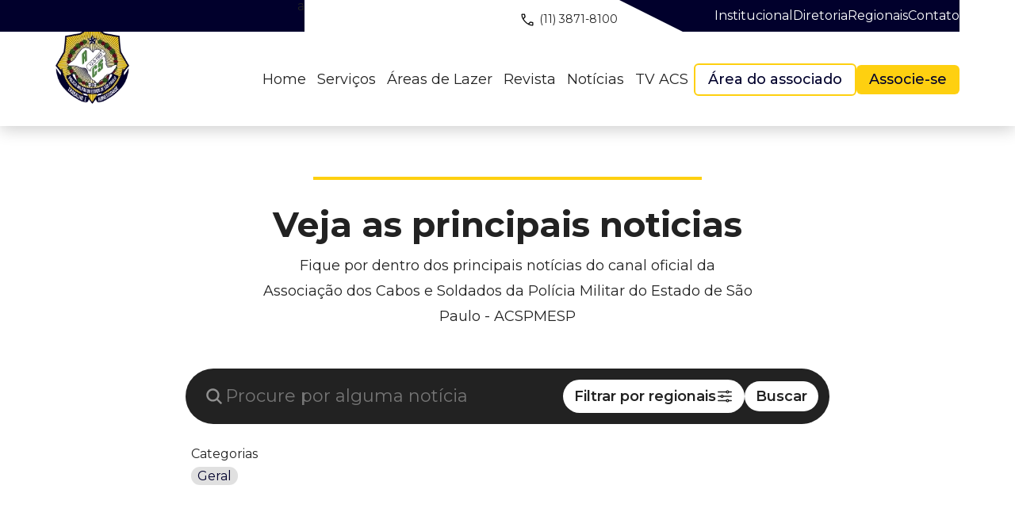

--- FILE ---
content_type: text/html; charset=UTF-8
request_url: https://cabosesoldados.org.br/noticias/?regional=22
body_size: 6432
content:
<!DOCTYPE html>
<html lang="pt-BR">

<head>
        <meta charset="UTF-8">
        <meta http-equiv="X-UA-Compatible" content="IE=edge">
        <meta name="viewport" content="width=device-width, initial-scale=1.0">
        <title>Notícias | Associação dos Cabos e Soldados do Estado de São Paulo</title>

        <link rel="preconnect" href="https://fonts.googleapis.com">
        <link rel="preconnect" href="https://fonts.gstatic.com" crossorigin>
        <link href="https://fonts.googleapis.com/css2?family=Montserrat:ital,wght@0,100;0,200;0,300;0,400;0,500;0,600;0,700;0,800;0,900;1,100;1,200;1,300;1,400;1,500;1,600;1,700;1,800;1,900&display=swap" rel="stylesheet">
        <link href="/assets/dist/main.css" rel="stylesheet" />

        <link rel="icon" href="/assets/resources/icon.ico" type="image/gif">

        <!-- Google Tag Manager -->
        <script>
                (function(w, d, s, l, i) {
                        w[l] = w[l] || [];
                        w[l].push({
                                'gtm.start': new Date().getTime(),
                                event: 'gtm.js'
                        });
                        var f = d.getElementsByTagName(s)[0],
                                j = d.createElement(s),
                                dl = l != 'dataLayer' ? '&l=' + l : '';
                        j.async = true;
                        j.src =
                                'https://www.googletagmanager.com/gtm.js?id=' + i + dl;
                        f.parentNode.insertBefore(j, f);
                })(window, document, 'script', 'dataLayer', 'GTM-NLGJM3J');
        </script>
        <!-- End Google Tag Manager -->

        <style>
                .home-main {
                        padding-top: 4rem !important;
                }
                .news-news {
                        padding-top: 4rem !important;
                }
                .news-main {
                        padding-top: 4rem !important;
                }
                .board-main {
                        padding-top: 4rem !important;
                }
                .regions-main {
                        padding-top: 4rem !important;
                }
        </style>
</head>

<body>

        <!-- Google Tag Manager (noscript) -->
        <noscript><iframe src="https://www.googletagmanager.com/ns.html?id=GTM-NLGJM3J" height="0" width="0" style="display:none;visibility:hidden"></iframe></noscript>
        <!-- End Google Tag Manager (noscript) -->
        
<style>
    .logo_header {
        top: -42px;
    }

    .logo_header2 {
        top: -42px;
    }

    .header__container {
        position: relative;
        height: 50%;
    }

    .menu__link:hover {
        background-color: transparent;
    }

    .logo_link_header {
        display: flex;
        align-items: center;
        justify-content: flex-start;
        position: absolute;
        height: 100%;
        max-height: 100px;
    }

    .logo_link_header2 img {
        max-height: 100px;
        display: none;
    }

    .logo_link_header img {
        display: block;
        max-width: 150%;
    }

    .logo_link_header img {
        height: auto;
    }

    .menu__list--botton .menu__link span {
        transition: all .05s ease-in-out;
        border-bottom: 0px solid var(--interface-primary);
    }

    .menu__list--botton .menu__link span:hover {
        border-bottom: 2.5px solid var(--interface-primary);
        padding-bottom: 2px;
    }

    .nav_button_selected {
        color: var(--interface-primary);
    }

    /* .site-button--default:hover {
        background-color: var(--interface-secondary);
    } */

    .logo_header2 {
        display: none;
    }

    @media (max-width: 1400px) {
        .logo_header {
            display: none;
        }

        .logo_header2 {
            display: flex;
        }
    }

    @media (max-width: 1199px) {
        .header__wrap__menu {
            display: none !important;
        }

        .logo_header {
            display: flex;
        }

        .site-button2 span {
            color: white !important;
            font-weight: 400;
        }

        .logo_link_header {
            padding-top: 17px;
        }

        .logo_link_header2 img {
            max-height: 100px;
            display: none;
        }
    }

    @media (max-width: 600px) {
        .home-video__button {
            font-weight: 400;
            font-size: 1rem;
        }

        .menu__inner {
            margin: 0 auto;
        }

        .menu__list {
            display: flex;
            align-items: center;
            gap: .8rem;
        }

        .menu__logo {
            height: 6rem;
            display: flex;
            justify-content: center;
        }

        .menu__logo img {
            height: 100%;
            width: auto;
        }
    }

    @media (min-width: 1200px) {
        .menu__item--mobile {
            display: none;
        }

        .header {
            padding-top: 80px;
        }
    }

    .header {
        position: relative;
    }

    .header__content__top {
        display: flex;
        justify-content: flex-end;
    }

    .header__wrap__menu {
        position: absolute;
        top: 0;
        left: 0;
        width: 100%;
        z-index: 1;
        display: flex;
        justify-content: end;
    }

    .menu__tel {
        font-size: 0.875rem;
        margin-right: 2px;
        padding: 5px 0px;
        margin-top: 10px;
        display: flex;
        flex-wrap: nowrap;
        white-space: nowrap;
        width: auto;
    }

    .menu__tel p {
        margin-left: 5px;
        margin-top: 2px;
    }

    .menu__link--small:hover {
        color: var(--interface-primary) !important;
    }

    .nav_button_upper_selected {
        color: var(--interface-primary) !important;
    }

    .site-button--default {
        font-weight: bolder;
    }

    .hidden {
        display: none;
    }

    .header_box {
        display: flex;
        width: 100%;
        justify-content: flex-end;
    }

    .nav_list {
        display: flex;
        gap: 44px;
    }

    .nav_list a {
        font-size: 1rem;
        color: white;
        transition: all .3s ease;
    }

    .nav_list a:hover {
        color: var(--interface-primary);
    }

    .header_box_content {
        background-color: var(--interface-secondary);
        display: flex;
        align-items: center;
        padding-left: 40px;
    }

    .header_box_content_left {
        width: 0;
        height: 100%;
        border-left: 80px solid transparent;
        border-right: 0 solid transparent;
        border-top: 40px solid var(--interface-secondary);
    }

    .menu_top {
        position: absolute;
        background-color: var(--interface-secondary);
        width: 30%;
        height: 40px;
    }

    .site-button {
        width: auto;
        height: auto;
        padding: .3rem 1rem;
        border-radius: 6px;
        font-weight: 500;
    }

    .site-button2 {
        background-color: transparent;
        border: 2px solid var(--interface-primary);
    }

    .site-button2:hover {
        background-color: transparent;
        color: black;
        border: 2px solid var(--interface-tertiary);
    }

    .site-button:hover {
        box-shadow: 0 2px 3px rgba(0, 0, 0, .6);
    }
</style>

<header class="header">
    <nav class="header__wrap__menu">
        <div class="header_box menu_top">a</div>
        <div class="container header_box">
            <a href="https://api.whatsapp.com/send/?phone=551138718100"  target="_blank" class="menu__tel">
                <svg class="svg" xmlns="http://www.w3.org/2000/svg" height="20" viewBox="0 -960 960 960" width="20">
                    <path d="M795-120q-122 0-242.5-60T336-336q-96-96-156-216.5T120-795q0-19.286 12.857-32.143T165-840h140q13.611 0 24.306 9.5Q340-821 343-805l27 126q2 14-.5 25.5T359-634L259-533q56 93 125.5 162T542-254l95-98q10-11 23-15.5t26-1.5l119 26q15.312 3.375 25.156 15.188Q840-316 840-300v135q0 19.286-12.857 32.143T795-120ZM229-588l81-82-23-110H180q0 39 12 85.5T229-588Zm369 363q41 19 89 31t93 14v-107l-103-21-79 83ZM229-588Zm369 363Z" />
                </svg>
                <p>(11) 3871-8100</p>
            </a>

            <div class="header_box_content_left"></div>
            <div class="header_box_content">
                <ul class="container nav_list">
                                            <li class="">
                            <a class="" href="/institucional" data-menu="link">
                                <span class="1">
                                    Institucional                                </span>
                            </a>
                        </li>
                                            <li class="">
                            <a class="" href="/diretoria" data-menu="link">
                                <span class="1">
                                    Diretoria                                </span>
                            </a>
                        </li>
                                            <li class="">
                            <a class="" href="/regionais" data-menu="link">
                                <span class="1">
                                    Regionais                                </span>
                            </a>
                        </li>
                                            <li class="">
                            <a class="" href="/contato" data-menu="link">
                                <span class="1">
                                    Contato                                </span>
                            </a>
                        </li>
                                    </ul>
            </div>
        </div>
    </nav>

    <div class="container header__container">
        <div class="header__wrap">
            <nav class="header__nav">
                <div class="menu" data-menu="wrapper">
                    <div class="menu__inner">
                        <div>
                            <div class="menu__logo">
                                <img src="/assets/resources/images/logo.webp" alt="Associação Cabos e Soldados Logo" />
                            </div>
                        </div>

                        <ul class="menu__list menu__list--botton">
                            
                                <li class="menu__item ">
                                    <a class="menu__link" href="/" data-menu="link" target="_self">
                                                                                <span class="">
                                            Home                                        </span>
                                                                            </a>
                                </li>
                            
                                <li class="menu__item menu__item--mobile">
                                    <a class="menu__link" href="/diretoria" data-menu="link" target="_self">
                                                                                <span class="">
                                            Diretoria                                        </span>
                                                                            </a>
                                </li>
                            
                                <li class="menu__item menu__item--mobile">
                                    <a class="menu__link" href="/institucional" data-menu="link" target="_self">
                                                                                <span class="">
                                            Institucional                                        </span>
                                                                            </a>
                                </li>
                            
                                <li class="menu__item ">
                                    <a class="menu__link" href="/servicos" data-menu="link" target="_self">
                                                                                <span class="">
                                            Serviços                                        </span>
                                                                            </a>
                                </li>
                            
                                <li class="menu__item ">
                                    <a class="menu__link" href="/beneficios" data-menu="link" target="_self">
                                                                                <span class="">
                                            Áreas de Lazer                                        </span>
                                                                            </a>
                                </li>
                            
                                <li class="menu__item menu__item--mobile">
                                    <a class="menu__link" href="/regionais" data-menu="link" target="_self">
                                                                                <span class="">
                                            Regionais                                        </span>
                                                                            </a>
                                </li>
                            
                                <li class="menu__item ">
                                    <a class="menu__link" href="/revista" data-menu="link" target="_self">
                                                                                <span class="">
                                            Revista                                        </span>
                                                                            </a>
                                </li>
                            
                                <li class="menu__item ">
                                    <a class="menu__link" href="/noticias" data-menu="link" target="_self">
                                                                                <span class="">
                                            Notícias                                        </span>
                                                                            </a>
                                </li>
                            
                                <li class="menu__item ">
                                    <a class="menu__link" href="/tv" data-menu="link" target="_self">
                                                                                <span class="">
                                            TV ACS                                        </span>
                                                                            </a>
                                </li>
                            
                                <li class="menu__item menu__item--mobile">
                                    <a class="menu__transparent" href="/contato" data-menu="link" target="_self">
                                                                                    <span class="menu__transparent__icon menu__transparent__icon--first">
                                                <ion-icon name="chevron-forward-outline"></ion-icon>
                                            </span>
                                                                                <span class="">
                                            Fale Conosco                                        </span>
                                                                                    <span class="menu__transparent__icon menu__transparent__icon--last">
                                                <ion-icon name="chevron-forward-outline"></ion-icon>
                                            </span>
                                                                            </a>
                                </li>
                            
                                <li class="menu__item ">
                                    <a class="menu__button site-button site-button--default site-button2" href="https://areadoassociado.com.br/Parceiro/20CC3CEb0319974C" data-menu="link" target="_blank">
                                                                                <span class="">
                                            Área do associado                                        </span>
                                                                            </a>
                                </li>
                            
                                <li class="menu__item ">
                                    <a class="menu__button site-button site-button--default mobile" href="https://areadoassociado.com.br/Cadastro/20CC3CEb0319974C" data-menu="link" target="_blank">
                                                                                <span class="">
                                            Associe-se                                        </span>
                                                                            </a>
                                </li>
                                                    </ul>
                    </div>
                </div>
                <button class="header__button" type="button" data-menu="button"></button>
            </nav>
        </div>
    </div>

    <a href="/" class="container header__container logo_header">
        <div class="header__link logo_link_header">
            <img src="/assets/resources/images/logo.png" alt="Associação Cabos e Soldados Logo" class="" />
        </div>
    </a>

    <a href="/" class="container header__container logo_header2">
        <div class="header__link logo_link_header logo_link_header2">
            <img src="/assets/resources/images/logo.webp" alt="Associação Cabos e Soldados Logo" class="" />
        </div>
    </a>
</header>    <style>
        .news-main {
            overflow-x: hidden;
        }

        .region-button {
            background-color: rgba(211, 211, 211, .7);
            color: var(--interface-secondary);
            border-radius: 12px;
            padding: 2px 8px;
            line-height: 1.5rem;
            white-space: nowrap;
        }

        @media screen and (max-width: 758px) {
            .site-news__grid {
                grid-template-columns: repeat(1, 1fr) !important;
            }
        }

        .news-main__categorias {
            margin: 30px 24% 0 24%;
        }

        .category_title {
            margin-bottom: 8px;
        }

        .category_title {
            margin-top: 16px;
        }

        .container__filter {
            background-color: red;
            padding: 10px 20px;
            margin-top: 8px;
            border-radius: 22px;
            box-shadow: 0px 10px 15px -3px rgba(0, 0, 0, 0.1);
            background-color: white;
        }

        .news-main__form__button__text {
            font-size: 18px;
        }

        .modal__content {
            width: 100%;
            height: 100%;
            position: fixed;
            top: 0;
            left: 0;
            background-color: rgba(0, 0, 0, 0.5);
            z-index: 100;
        }

        .modal__content .content {
            position: absolute;
            top: 50%;
            left: 50%;
            transform: translate(-50%, -50%);
            width: 100%;
            max-width: 640px;
        }

        .modal__content .content_block {
            width: 100%;
            min-height: 400px;
            background-color: white;
            border-radius: 22px;

            padding: 40px 20px;
            position: relative;
        }

        .content_block_items {
            overflow-y: auto;
            max-height: 60vh;
        }

        .modal__content .content_block h5 {
            font-size: 3rem;
            text-align: center;
            width: 100%;
        }

        @media screen and (max-width: 700px) {
            .modal__content .content_block h5 {
                font-size: 2rem;
            }

            .news-main__form {
                padding: 2rem 1rem;
            }

            .modal__content .content_block {
                padding: 40px 20px;
            }

            .content_block_items {
                gap: 5px !important;
                font-size: 1rem;
            }
        }

        .close_btn {
            position: absolute;
            top: 0;
            right: 0;
            margin: 10px 20px;
            font-size: 1.5rem;
            cursor: pointer;
            border-radius: 100%;
            color: white;
            width: 30px;
            height: 30px;
            display: flex;
            justify-content: center;
            align-items: center;
            background-color: #000;
            transition: opacity .05s ease-in-out;
            padding: 4px;
        }

        .close_btn svg {
            color: white;
        }

        .close_btn:hover {
            opacity: .8;
        }

        .content_block_items {
            display: flex;
            flex-direction: row;
            margin-top: 20px;
            flex-wrap: wrap;
            gap: 16px;
            padding-top: 30px;
            transition: all .2s ease-in-out;
        }

        .content_block_items .region-button:hover {
            background-color: var(--interface-secondary);
            color: white;
        }

        .hidden {
            display: none;
        }

        .site-news__article__title h2 {
            font-size: 1.3rem;
        }

        @media screen and (max-width: 1600px) {
            .news-main__categorias {
                margin: 30px 20% 0 20%;
            }
        }

        @media screen and (max-width: 1400px) {
            .news-main__categorias {
                margin: 30px 15% 0 15%;
            }
        }

        @media screen and (max-width: 1200px) {
            .news-main__categorias {
                margin: 30px 10% 0 10%;
            }
        }

        @media screen and (max-width: 1000px) {
            .news-main__categorias {
                margin: 30px 2% 0 2%;
            }
        }

        @media screen and (max-width: 767px) {
            .site-news__grid {
                display: grid;
                grid-template-columns: repeat(2, 1fr);
                grid-auto-flow: row;
                gap: 10px;
            }

            .news-main__form .news-main__form__search {
                background-color: rgba(211, 211, 211, .4);
                padding: .5rem 1rem;
                border-radius: 33px;
                color: #fff;
                margin-bottom: 1rem;
            }

            .news-main__form .news-main__form__search::placeholder {
                color: white;
                opacity: .7;
            }

            .site-news__article__title h2 {
                font-size: 1.2rem !important;
                line-height: 1.5rem;
                text-align: start;
            }
        }
    </style>

    <!-- MAIN -->
    <main class="news-main">
        <div class="hidden modal__content">
            <div class="content">
                <div class="content_block">
                    <div class="close_btn">
                        <svg xmlns="http://www.w3.org/2000/svg" height="32" fill="#fff" viewBox="0 -960 960 960" width="32">
                            <path d="m249-207-42-42 231-231-231-231 42-42 231 231 231-231 42 42-231 231 231 231-42 42-231-231-231 231Z" />
                        </svg>
                    </div>
                    <h5>Filtrar por regiões</h5>

                    <div class="content_block_items">
                                                    <a class="region-button" href="/noticias/?regional=1">Araraquara</a>
                                                    <a class="region-button" href="/noticias/?regional=2">Franca</a>
                                                    <a class="region-button" href="/noticias/?regional=3">Marília</a>
                                                    <a class="region-button" href="/noticias/?regional=4">Guarulhos</a>
                                                    <a class="region-button" href="/noticias/?regional=5">Araçatuba</a>
                                                    <a class="region-button" href="/noticias/?regional=6">Barretos</a>
                                                    <a class="region-button" href="/noticias/?regional=7">Bauru</a>
                                                    <a class="region-button" href="/noticias/?regional=8">Botucatu</a>
                                                    <a class="region-button" href="/noticias/?regional=9">Campinas</a>
                                                    <a class="region-button" href="/noticias/?regional=10">Assis</a>
                                                    <a class="region-button" href="/noticias/?regional=11">Avaré</a>
                                                    <a class="region-button" href="/noticias/?regional=12">Fernandópolis</a>
                                                    <a class="region-button" href="/noticias/?regional=13">Mogi das Cruzes</a>
                                                    <a class="region-button" href="/noticias/?regional=14">Osasco</a>
                                                    <a class="region-button" href="/noticias/?regional=15">Santo André</a>
                                                    <a class="region-button" href="/noticias/?regional=16">Taubaté</a>
                                                    <a class="region-button" href="/noticias/?regional=17">Zona Leste</a>
                                                    <a class="region-button" href="/noticias/?regional=18">Presidente Prudente</a>
                                                    <a class="region-button" href="/noticias/?regional=19">Ribeirão Preto</a>
                                                    <a class="region-button" href="/noticias/?regional=20">Santos</a>
                                                    <a class="region-button" href="/noticias/?regional=21">São José do Rio Preto</a>
                                                    <a class="region-button" href="/noticias/?regional=22">São José dos Campos</a>
                                                    <a class="region-button" href="/noticias/?regional=24">Sorocaba</a>
                                                    <a class="region-button" href="/noticias/?regional=25">Registro</a>
                                            </div>
                </div>
            </div>
        </div>
        <div class="container news-main__container">
            <div class="news-main__line"></div>
            <h1 class="site-title news-main__title">
                Veja as principais noticias            </h1>
            <p class="site-text news-main__text">
                Fique por dentro dos principais notícias do canal oficial da Associação dos Cabos e Soldados da Polícia Militar do Estado de São Paulo - ACSPMESP            </p>
            <form class="news-main__form" action="">
                <span class="news-main__form__icon">
                    <ion-icon name="search"></ion-icon>
                </span>
                <label for="search" class="visually-hidden">Pesquisar</label>
                <input id="search" name="search" type="text" class="news-main__form__search" placeholder="Procure por alguma notícia" />
                <button class="news-main__form__button" id="btn-filter">
                    <span class="news-main__form__button__text">
                        Filtrar por regionais
                    </span>
                    <span class="news-main__form__button__icon">
                        <ion-icon name="options-outline"></ion-icon>
                    </span>
                </button>
                <button type="submit" class="news-main__form__button">
                    <span class="news-main__form__button__text">
                        Buscar
                    </span>
                </button>
            </form>
            <div class="news-main__categorias">
                <h5 class="category_title">Categorias</h5>
                                    <a class="region-button" href="/noticias/?category=1">Geral</a>
                            </div>
        </div>
    </main>
    <!-- !MAIN -->
    <!-- NEWS -->
    <section class="news-news">
        <div class="container news-news__container">
            <div class="site-news">
                                <div class="site-news__grid">
                                            <div class="site-news__article">
                            <a href="/noticias/acs-prestigia-solenidade-de-troca-do-comando-da-policia-militar-do-estado-de-sao-paulo" class="site-news__article__image">
                                <img src="/uploads/27c533456e1279526f0a5fb4f0cfd769.png" alt="" />
                            </a>
                            <a href="/noticias/acs-prestigia-solenidade-de-troca-do-comando-da-policia-militar-do-estado-de-sao-paulo" class="site-news__article__title">
                                <h2>
                                    ACS prestigia solenidade de troca do comando da Polícia Militar do Estado de São Paulo                                </h2>
                            </a>
                            <a href="/noticias/acs-prestigia-solenidade-de-troca-do-comando-da-policia-militar-do-estado-de-sao-paulo" class="site-news__article__link">
                                <span class="site-news__article__link__text">
                                    Ler mais
                                </span>
                                <span class="site-news__article__link__icon">
                                    <ion-icon name="chevron-forward-outline"></ion-icon>
                                </span>
                            </a>
                        </div>
                                    </div>
                <nav class="site-nav">
                                    </nav>
            </div>
            <!-- !SECTION-NEWS -->
        </div>
    </section>

    <script>
        btnFilter = document.getElementById("btn-filter")
        modal = document.querySelector(".modal__content")
        modal_target = document.querySelector(".modal__content")

        btnFilter.addEventListener("click", () => {
            event.preventDefault()
            modal.classList.remove("hidden")
        })

        document.querySelector(".close_btn").addEventListener("click", () => {
            modal.classList.add("hidden")
        })

        document.querySelector(".modal__content").addEventListener("click", (e) => {
            if (e.target.classList.contains("modal__content")) {
                modal.classList.add("hidden")
            }
        })
    </script>
    <!-- !NEWS -->
<style>
    @media (max-width: 991px) {
        .footer__logo {
            max-width: 40%;
        }
    }

    @media (max-width: 700px) {
        .footer__logo {
            max-width: 50%;
        }
    }

    .footer__menu__nav a {
        transition: color .3s ease;
    }

    .footer__menu__nav a:hover {
        color: var(--interface-primary);
    }
    
    .footer__menu__social a {
        transition: color .3s ease;
    }

    .footer__menu__social a:hover {
        color: var(--interface-primary);
    }

    .contact-form__info__item a span {
        transition: color .3s ease;
    }

    .contact-form__info__item a:hover span {
        color: var(--interface-primary);
    }
</style>

<footer class="footer">
    <div class="container footer__container">
        <div class="footer__logo">
            <img src="/assets/resources/images/logo.webp" alt="" />
            <span class="visually-hidden">
                Associação Cabos e Soldados
            </span>
        </div>
        <div class="footer__menu">
            <h3 class="footer__menu__title">
                Acesso Rápido
            </h3>
            <nav class="footer__menu__nav">
                                    <a href="https://www.cabosesoldados.org.br/institucional">Institucional</a>
                                    <a href="https://www.cabosesoldados.org.br/diretoria">Diretoria</a>
                                    <a href="https://www.cabosesoldados.org.br/regionais">Regionais</a>
                                    <a href="https://www.cabosesoldados.org.br/contato">Contato</a>
                            </nav>
            <h3 class="footer__menu__title">
                Mídias Sociais
            </h3>
            <nav class="footer__menu__social">
                <a target="_blank" href="https://web.facebook.com/cabosesoldadossp">
                    <ion-icon name="logo-facebook"></ion-icon>
                </a>
                <a target="_blank" href="https://www.instagram.com/cabosesoldadossp/">
                    <ion-icon name="logo-instagram"></ion-icon>
                </a>
                <a target="_blank" href="https://api.whatsapp.com/send/?phone=551138718100">
                    <ion-icon name="logo-whatsapp"></ion-icon>
                </a>
                <a target="_blank" href="https://www.linkedin.com/company/associa%C3%A7%C3%A3o-dos-cabos-e-soldados-pmesp/">
                    <ion-icon name="logo-linkedin"></ion-icon>
                </a>
                <a target="_blank" href="https://www.youtube.com/@AssociacaoCaboseSoldadosSP">
                    <ion-icon name="logo-youtube"></ion-icon>
                </a>
            </nav>
        </div>
        <div class="footer__links">
            <h3 class="footer__menu__title">
                Links Úteis
            </h3>
            <nav class="footer__menu__nav">
                                    <a target="_blank" href="https://www.imprensaoficial.com.br/#31/01/2023">Diário Oficial</a>
                                    <a target="_blank" href="http://www.spprev.sp.gov.br/">SPPREV</a>
                                    <a target="_blank" href="https://www.bb.com.br/site/">CIAF</a>
                                    <a target="_blank" href="https://www.bb.com.br/site/">Banco do Brasil</a>
                            </nav>
        </div>
        <div class="footer__info">
            <ul class="contact-form__info__list">
                <li class="contact-form__info__item">
                    <a target="_blank" class="contact-form__info__item" href="https://www.google.com/maps?ll=-23.522104,-46.665103&z=16&t=m&hl=pt-BR&gl=BR&mapclient=embed&q=Av.+Marqu%C3%AAs+de+S%C3%A3o+Vicente,+531+-+V%C3%A1rzea+da+Barra+Funda+S%C3%A3o+Paulo+-+SP+01139-001">
                        <span class="contact-form__info__item__icon">
                            <ion-icon name="location-outline"></ion-icon>
                        </span>
                        <span class="contact-form__info__item__text">
                            Avenida Marques de São Vicente - 531 - Barra Funda - São Paulo - SP - CEP: 01139-001                        </span>
                    </a>
                </li>
                <li class="contact-form__info__item">
                    <a target="_blank" href="tel:+551138718100" class="contact-form__info__item">
                        <span class="contact-form__info__item__icon">
                            <ion-icon name="call-outline"></ion-icon>
                        </span>
                        <span class="contact-form__info__item__text">
                            (11) 3871-8100                        </span>
                    </a>
                </li>
                <li class="contact-form__info__item">
                    <span class="contact-form__info__item__icon">
                        <ion-icon name="time-outline"></ion-icon>
                    </span>
                    <span class="contact-form__info__item__text">
                        8:30h às 18h                    </span>
                </li>
            </ul>
        </div>
    </div>
    <div class="container footer__noweb">
        <p class="footer__noweb__text">
            © Copyright 2025 - Associação dos Cabos e Soldados - Todos os
            Direitos Reservados
        </p>
        <a href="https://noweb.io" class="footer__noweb__link" target="_blank">
            Desenvolvido por
            <span class="visually-hidden">
                Noweb Publicidade
            </span>
            <img class="footer__noweb__image" src="https://www.noweb.io/shared/faviconMono.png" alt="Noweb" />
        </a>
    </div>
</footer>        <script src="/assets/dist/main.js"></script>
        <script type="module" src="https://unpkg.com/ionicons@5.5.2/dist/ionicons/ionicons.esm.js"></script>
        <script nomodule src="https://unpkg.com/ionicons@5.5.2/dist/ionicons/ionicons.js"></script>

        <!--  <script src="/assets/dist/plugins/simpleLightbox/lightbox.min.js"></script> -->
        <script src="/assets/dist/plugins/fslightbox/fslightbox.js"></script>
</body>

</html>

--- FILE ---
content_type: text/css
request_url: https://cabosesoldados.org.br/assets/dist/main.css
body_size: 12008
content:
html {
    line-height: 1.15;
    -webkit-text-size-adjust: 100%
}

body {
    margin: 0
}

main {
    display: block
}

h1 {
    font-size: 2em;
    margin: .67em 0
}

hr {
    box-sizing: content-box;
    height: 0;
    overflow: visible
}

pre {
    font-family: monospace, monospace;
    font-size: 1em
}

a {
    background-color: transparent
}

abbr[title] {
    border-bottom: none;
    text-decoration: underline;
    -webkit-text-decoration: underline dotted;
    text-decoration: underline dotted
}

b,
strong {
    font-weight: bolder
}

code,
kbd,
samp {
    font-family: monospace, monospace;
    font-size: 1em
}

small {
    font-size: 80%
}

sub,
sup {
    font-size: 75%;
    line-height: 0;
    position: relative;
    vertical-align: baseline
}

sub {
    bottom: -.25em
}

sup {
    top: -.5em
}

img {
    border-style: none
}

button,
input,
optgroup,
select,
textarea {
    font-family: inherit;
    font-size: 100%;
    line-height: 1.15;
    margin: 0
}

button,
input {
    overflow: visible
}

button,
select {
    text-transform: none
}

button,
[type=button],
[type=reset],
[type=submit] {
    -webkit-appearance: button
}

button::-moz-focus-inner,
[type=button]::-moz-focus-inner,
[type=reset]::-moz-focus-inner,
[type=submit]::-moz-focus-inner {
    border-style: none;
    padding: 0
}

button:-moz-focusring,
[type=button]:-moz-focusring,
[type=reset]:-moz-focusring,
[type=submit]:-moz-focusring {
    outline: .0625rem dotted ButtonText
}

fieldset {
    padding: .35em .75em .625em
}

legend {
    box-sizing: border-box;
    color: inherit;
    display: table;
    max-width: 100%;
    padding: 0;
    white-space: normal
}

progress {
    vertical-align: baseline
}

textarea {
    overflow: auto
}

[type=checkbox],
[type=radio] {
    box-sizing: border-box;
    padding: 0
}

[type=number]::-webkit-inner-spin-button,
[type=number]::-webkit-outer-spin-button {
    height: auto
}

[type=search] {
    -webkit-appearance: textfield;
    outline-offset: -.125rem
}

[type=search]::-webkit-search-decoration {
    -webkit-appearance: none
}

::-webkit-file-upload-button {
    -webkit-appearance: button;
    font: inherit
}

details {
    display: block
}

summary {
    display: list-item
}

template {
    display: none
}

[hidden] {
    display: none
}

html,
body,
div,
span,
applet,
object,
iframe,
h1,
h2,
h3,
h4,
h5,
h6,
p,
blockquote,
pre,
a,
abbr,
acronym,
address,
big,
cite,
code,
del,
dfn,
em,
img,
ins,
kbd,
q,
s,
samp,
small,
strike,
strong,
sub,
sup,
tt,
var,
b,
u,
i,
center,
dl,
dt,
dd,
ol,
ul,
li,
fieldset,
form,
label,
legend,
table,
caption,
tbody,
tfoot,
thead,
tr,
th,
td,
article,
aside,
canvas,
details,
embed,
figure,
figcaption,
footer,
header,
hgroup,
menu,
nav,
output,
ruby,
section,
summary,
time,
mark,
audio,
video {
    margin: 0;
    padding: 0;
    border: 0;
    font-size: 100%;
    font: inherit;
    vertical-align: baseline
}

article,
aside,
details,
figcaption,
figure,
footer,
header,
hgroup,
menu,
nav,
section {
    display: block
}

body {
    line-height: 1
}

ol,
ul {
    list-style: none
}

blockquote,
q {
    quotes: none
}

blockquote:before,
blockquote:after,
q:before,
q:after {
    content: "";
    content: none
}

table {
    border-collapse: collapse;
    border-spacing: 0
}

@font-face {
    font-family: swiper-icons;
    src: url(data:application/font-woff;charset=utf-8;base64,\ [base64]//wADZ2x5ZgAAAywAAADMAAAD2MHtryVoZWFkAAABbAAAADAAAAA2E2+eoWhoZWEAAAGcAAAAHwAAACQC9gDzaG10eAAAAigAAAAZAAAArgJkABFsb2NhAAAC0AAAAFoAAABaFQAUGG1heHAAAAG8AAAAHwAAACAAcABAbmFtZQAAA/gAAAE5AAACXvFdBwlwb3N0AAAFNAAAAGIAAACE5s74hXjaY2BkYGAAYpf5Hu/j+W2+MnAzMYDAzaX6QjD6/4//Bxj5GA8AuRwMYGkAPywL13jaY2BkYGA88P8Agx4j+/8fQDYfA1AEBWgDAIB2BOoAeNpjYGRgYNBh4GdgYgABEMnIABJzYNADCQAACWgAsQB42mNgYfzCOIGBlYGB0YcxjYGBwR1Kf2WQZGhhYGBiYGVmgAFGBiQQkOaawtDAoMBQxXjg/wEGPcYDDA4wNUA2CCgwsAAAO4EL6gAAeNpj2M0gyAACqxgGNWBkZ2D4/wMA+xkDdgAAAHjaY2BgYGaAYBkGRgYQiAHyGMF8FgYHIM3DwMHABGQrMOgyWDLEM1T9/w8UBfEMgLzE////P/5//f/V/xv+r4eaAAeMbAxwIUYmIMHEgKYAYjUcsDAwsLKxc3BycfPw8jEQA/[base64]/uznmfPFBNODM2K7MTQ45YEAZqGP81AmGGcF3iPqOop0r1SPTaTbVkfUe4HXj97wYE+yNwWYxwWu4v1ugWHgo3S1XdZEVqWM7ET0cfnLGxWfkgR42o2PvWrDMBSFj/IHLaF0zKjRgdiVMwScNRAoWUoH78Y2icB/yIY09An6AH2Bdu/UB+yxopYshQiEvnvu0dURgDt8QeC8PDw7Fpji3fEA4z/PEJ6YOB5hKh4dj3EvXhxPqH/SKUY3rJ7srZ4FZnh1PMAtPhwP6fl2PMJMPDgeQ4rY8YT6Gzao0eAEA409DuggmTnFnOcSCiEiLMgxCiTI6Cq5DZUd3Qmp10vO0LaLTd2cjN4fOumlc7lUYbSQcZFkutRG7g6JKZKy0RmdLY680CDnEJ+UMkpFFe1RN7nxdVpXrC4aTtnaurOnYercZg2YVmLN/d/gczfEimrE/fs/bOuq29Zmn8tloORaXgZgGa78yO9/cnXm2BpaGvq25Dv9S4E9+5SIc9PqupJKhYFSSl47+Qcr1mYNAAAAeNptw0cKwkAAAMDZJA8Q7OUJvkLsPfZ6zFVERPy8qHh2YER+3i/BP83vIBLLySsoKimrqKqpa2hp6+jq6RsYGhmbmJqZSy0sraxtbO3sHRydnEMU4uR6yx7JJXveP7WrDycAAAAAAAH//wACeNpjYGRgYOABYhkgZgJCZgZNBkYGLQZtIJsFLMYAAAw3ALgAeNolizEKgDAQBCchRbC2sFER0YD6qVQiBCv/H9ezGI6Z5XBAw8CBK/m5iQQVauVbXLnOrMZv2oLdKFa8Pjuru2hJzGabmOSLzNMzvutpB3N42mNgZGBg4GKQYzBhYMxJLMlj4GBgAYow/P/PAJJhLM6sSoWKfWCAAwDAjgbRAAB42mNgYGBkAIIbCZo5IPrmUn0hGA0AO8EFTQAA);
    font-weight: 400;
    font-style: normal
}

:root {
    --swiper-theme-color: #007aff
}

.swiper,
swiper-container {
    margin-left: auto;
    margin-right: auto;
    position: relative;
    overflow: hidden;
    list-style: none;
    padding: 0;
    z-index: 1;
    display: block
}

.swiper-vertical>.swiper-wrapper {
    flex-direction: column
}

.swiper-wrapper {
    position: relative;
    width: 100%;
    height: 100%;
    z-index: 1;
    display: flex;
    transition-property: transform;
    transition-timing-function: var(--swiper-wrapper-transition-timing-function, initial);
    box-sizing: content-box
}

.swiper-android .swiper-slide,
.swiper-wrapper {
    transform: translateZ(0)
}

.swiper-horizontal {
    touch-action: pan-y
}

.swiper-vertical {
    touch-action: pan-x
}

.swiper-slide,
swiper-slide {
    flex-shrink: 0;
    width: 100%;
    height: 100%;
    position: relative;
    transition-property: transform;
    display: block
}

.swiper-slide-invisible-blank {
    visibility: hidden
}

.swiper-autoheight,
.swiper-autoheight .swiper-slide {
    height: auto
}

.swiper-autoheight .swiper-wrapper {
    align-items: flex-start;
    transition-property: transform, height
}

.swiper-backface-hidden .swiper-slide {
    transform: translateZ(0);
    -webkit-backface-visibility: hidden;
    backface-visibility: hidden
}

.swiper-3d.swiper-css-mode .swiper-wrapper {
    perspective: 75rem
}

.swiper-3d .swiper-wrapper {
    transform-style: preserve-3d
}

.swiper-3d {
    perspective: 75rem
}

.swiper-3d .swiper-cube-shadow,
.swiper-3d .swiper-slide,
.swiper-3d .swiper-slide-shadow,
.swiper-3d .swiper-slide-shadow-bottom,
.swiper-3d .swiper-slide-shadow-left,
.swiper-3d .swiper-slide-shadow-right,
.swiper-3d .swiper-slide-shadow-top {
    transform-style: preserve-3d
}

.swiper-3d .swiper-slide-shadow,
.swiper-3d .swiper-slide-shadow-bottom,
.swiper-3d .swiper-slide-shadow-left,
.swiper-3d .swiper-slide-shadow-right,
.swiper-3d .swiper-slide-shadow-top {
    position: absolute;
    left: 0;
    top: 0;
    width: 100%;
    height: 100%;
    pointer-events: none;
    z-index: 10
}

.swiper-3d .swiper-slide-shadow {
    background: rgba(0, 0, 0, .15)
}

.swiper-3d .swiper-slide-shadow-left {
    background-image: linear-gradient(to left, rgba(0, 0, 0, .5), rgba(0, 0, 0, 0))
}

.swiper-3d .swiper-slide-shadow-right {
    background-image: linear-gradient(to right, rgba(0, 0, 0, .5), rgba(0, 0, 0, 0))
}

.swiper-3d .swiper-slide-shadow-top {
    background-image: linear-gradient(to top, rgba(0, 0, 0, .5), rgba(0, 0, 0, 0))
}

.swiper-3d .swiper-slide-shadow-bottom {
    background-image: linear-gradient(to bottom, rgba(0, 0, 0, .5), rgba(0, 0, 0, 0))
}

.swiper-css-mode>.swiper-wrapper {
    overflow: auto;
    scrollbar-width: none;
    -ms-overflow-style: none
}

.swiper-css-mode>.swiper-wrapper::-webkit-scrollbar {
    display: none
}

.swiper-css-mode>.swiper-wrapper>.swiper-slide {
    scroll-snap-align: start start
}

.swiper-horizontal.swiper-css-mode>.swiper-wrapper {
    scroll-snap-type: x mandatory
}

.swiper-vertical.swiper-css-mode>.swiper-wrapper {
    scroll-snap-type: y mandatory
}

.swiper-centered>.swiper-wrapper:before {
    content: "";
    flex-shrink: 0;
    order: 9999
}

.swiper-centered>.swiper-wrapper>.swiper-slide {
    scroll-snap-align: center center;
    scroll-snap-stop: always
}

.swiper-centered.swiper-horizontal>.swiper-wrapper>.swiper-slide:first-child {
    -webkit-margin-start: var(--swiper-centered-offset-before);
    margin-inline-start: var(--swiper-centered-offset-before)
}

.swiper-centered.swiper-horizontal>.swiper-wrapper:before {
    height: 100%;
    min-height: .0625rem;
    width: var(--swiper-centered-offset-after)
}

.swiper-centered.swiper-vertical>.swiper-wrapper>.swiper-slide:first-child {
    -webkit-margin-before: var(--swiper-centered-offset-before);
    margin-block-start: var(--swiper-centered-offset-before)
}

.swiper-centered.swiper-vertical>.swiper-wrapper:before {
    width: 100%;
    min-width: .0625rem;
    height: var(--swiper-centered-offset-after)
}

.swiper-lazy-preloader {
    width: 2.625rem;
    height: 2.625rem;
    position: absolute;
    left: 50%;
    top: 50%;
    margin-left: -1.3125rem;
    margin-top: -1.3125rem;
    z-index: 10;
    transform-origin: 50%;
    box-sizing: border-box;
    border: .25rem solid var(--swiper-preloader-color, var(--swiper-theme-color));
    border-radius: 50%;
    border-top-color: transparent
}

.swiper-watch-progress .swiper-slide-visible .swiper-lazy-preloader,
.swiper:not(.swiper-watch-progress) .swiper-lazy-preloader,
swiper-container:not(.swiper-watch-progress) .swiper-lazy-preloader {
    animation: swiper-preloader-spin 1s infinite linear
}

.swiper-lazy-preloader-white {
    --swiper-preloader-color: #fff
}

.swiper-lazy-preloader-black {
    --swiper-preloader-color: #000
}

@keyframes swiper-preloader-spin {
    0% {
        transform: rotate(0)
    }

    to {
        transform: rotate(360deg)
    }
}

.swiper-virtual .swiper-slide {
    -webkit-backface-visibility: hidden;
    transform: translateZ(0)
}

.swiper-virtual.swiper-css-mode .swiper-wrapper:after {
    content: "";
    position: absolute;
    left: 0;
    top: 0;
    pointer-events: none
}

.swiper-virtual.swiper-css-mode.swiper-horizontal .swiper-wrapper:after {
    height: .0625rem;
    width: var(--swiper-virtual-size)
}

.swiper-virtual.swiper-css-mode.swiper-vertical .swiper-wrapper:after {
    width: .0625rem;
    height: var(--swiper-virtual-size)
}

:root {
    --swiper-navigation-size: 2.75rem
}

.swiper-button-next,
.swiper-button-prev {
    position: absolute;
    top: var(--swiper-navigation-top-offset, 50%);
    width: calc(var(--swiper-navigation-size) / 44 * 27);
    height: var(--swiper-navigation-size);
    margin-top: calc(0 - var(--swiper-navigation-size) / 2);
    z-index: 10;
    cursor: pointer;
    display: flex;
    align-items: center;
    justify-content: center;
    color: var(--swiper-navigation-color, var(--swiper-theme-color))
}

.swiper-button-next.swiper-button-disabled,
.swiper-button-prev.swiper-button-disabled {
    opacity: .35;
    cursor: auto;
    pointer-events: none
}

.swiper-button-next.swiper-button-hidden,
.swiper-button-prev.swiper-button-hidden {
    opacity: 0;
    cursor: auto;
    pointer-events: none
}

.swiper-navigation-disabled .swiper-button-next,
.swiper-navigation-disabled .swiper-button-prev {
    display: none !important
}

.swiper-button-next:after,
.swiper-button-prev:after {
    font-family: swiper-icons;
    font-size: var(--swiper-navigation-size);
    text-transform: none !important;
    letter-spacing: 0;
    font-variant: initial;
    line-height: 1
}

.swiper-button-prev,
.swiper-rtl .swiper-button-next {
    left: var(--swiper-navigation-sides-offset, 10px);
    right: auto
}

.swiper-button-prev:after,
.swiper-rtl .swiper-button-next:after {
    content: "prev"
}

.swiper-button-next,
.swiper-rtl .swiper-button-prev {
    right: var(--swiper-navigation-sides-offset, 10px);
    left: auto
}

.swiper-button-next:after,
.swiper-rtl .swiper-button-prev:after {
    content: "next"
}

.swiper-button-lock {
    display: none
}

.swiper-pagination {
    position: absolute;
    text-align: center;
    transition: .3s opacity;
    transform: translateZ(0);
    z-index: 10
}

.swiper-pagination.swiper-pagination-hidden {
    opacity: 0
}

.swiper-pagination-disabled>.swiper-pagination,
.swiper-pagination.swiper-pagination-disabled {
    display: none !important
}

.swiper-horizontal>.swiper-pagination-bullets,
.swiper-pagination-bullets.swiper-pagination-horizontal,
.swiper-pagination-custom,
.swiper-pagination-fraction {
    bottom: var(--swiper-pagination-bottom, 8px);
    top: var(--swiper-pagination-top, auto);
    left: 0;
    width: 100%
}

.swiper-pagination-bullets-dynamic {
    overflow: hidden;
    font-size: 0
}

.swiper-pagination-bullets-dynamic .swiper-pagination-bullet {
    transform: scale(.33);
    position: relative
}

.swiper-pagination-bullets-dynamic .swiper-pagination-bullet-active,
.swiper-pagination-bullets-dynamic .swiper-pagination-bullet-active-main {
    transform: scale(1)
}

.swiper-pagination-bullets-dynamic .swiper-pagination-bullet-active-prev {
    transform: scale(.66)
}

.swiper-pagination-bullets-dynamic .swiper-pagination-bullet-active-prev-prev {
    transform: scale(.33)
}

.swiper-pagination-bullets-dynamic .swiper-pagination-bullet-active-next {
    transform: scale(.66)
}

.swiper-pagination-bullets-dynamic .swiper-pagination-bullet-active-next-next {
    transform: scale(.33)
}

.swiper-pagination-bullet {
    width: var(--swiper-pagination-bullet-width, var(--swiper-pagination-bullet-size, 8px));
    height: var(--swiper-pagination-bullet-height, var(--swiper-pagination-bullet-size, 8px));
    display: inline-block;
    border-radius: var(--swiper-pagination-bullet-border-radius, 50%);
    background: var(--swiper-pagination-bullet-inactive-color, #000);
    opacity: var(--swiper-pagination-bullet-inactive-opacity, .2)
}

button.swiper-pagination-bullet {
    border: none;
    margin: 0;
    padding: 0;
    box-shadow: none;
    -webkit-appearance: none;
    -moz-appearance: none;
    appearance: none
}

.swiper-pagination-clickable .swiper-pagination-bullet {
    cursor: pointer
}

.swiper-pagination-bullet:only-child {
    display: none !important
}

.swiper-pagination-bullet-active {
    opacity: var(--swiper-pagination-bullet-opacity, 1);
    background: var(--swiper-pagination-color, var(--swiper-theme-color))
}

.swiper-pagination-vertical.swiper-pagination-bullets,
.swiper-vertical>.swiper-pagination-bullets {
    right: var(--swiper-pagination-right, 8px);
    left: var(--swiper-pagination-left, auto);
    top: 50%;
    transform: translate3d(0, -50%, 0)
}

.swiper-pagination-vertical.swiper-pagination-bullets .swiper-pagination-bullet,
.swiper-vertical>.swiper-pagination-bullets .swiper-pagination-bullet {
    margin: var(--swiper-pagination-bullet-vertical-gap, 6px) 0;
    display: block
}

.swiper-pagination-vertical.swiper-pagination-bullets.swiper-pagination-bullets-dynamic,
.swiper-vertical>.swiper-pagination-bullets.swiper-pagination-bullets-dynamic {
    top: 50%;
    transform: translateY(-50%);
    width: .5rem
}

.swiper-pagination-vertical.swiper-pagination-bullets.swiper-pagination-bullets-dynamic .swiper-pagination-bullet,
.swiper-vertical>.swiper-pagination-bullets.swiper-pagination-bullets-dynamic .swiper-pagination-bullet {
    display: inline-block;
    transition: .2s transform, .2s top
}

.swiper-horizontal>.swiper-pagination-bullets .swiper-pagination-bullet,
.swiper-pagination-horizontal.swiper-pagination-bullets .swiper-pagination-bullet {
    margin: 0 var(--swiper-pagination-bullet-horizontal-gap, 4px)
}

.swiper-horizontal>.swiper-pagination-bullets.swiper-pagination-bullets-dynamic,
.swiper-pagination-horizontal.swiper-pagination-bullets.swiper-pagination-bullets-dynamic {
    left: 50%;
    transform: translate(-50%);
    white-space: nowrap
}

.swiper-horizontal>.swiper-pagination-bullets.swiper-pagination-bullets-dynamic .swiper-pagination-bullet,
.swiper-pagination-horizontal.swiper-pagination-bullets.swiper-pagination-bullets-dynamic .swiper-pagination-bullet {
    transition: .2s transform, .2s left
}

.swiper-horizontal.swiper-rtl>.swiper-pagination-bullets-dynamic .swiper-pagination-bullet,
:host(.swiper-horizontal.swiper-rtl) .swiper-pagination-bullets-dynamic .swiper-pagination-bullet {
    transition: .2s transform, .2s right
}

.swiper-pagination-fraction {
    color: var(--swiper-pagination-fraction-color, inherit)
}

.swiper-pagination-progressbar {
    background: var(--swiper-pagination-progressbar-bg-color, rgba(0, 0, 0, .25));
    position: absolute
}

.swiper-pagination-progressbar .swiper-pagination-progressbar-fill {
    background: var(--swiper-pagination-color, var(--swiper-theme-color));
    position: absolute;
    left: 0;
    top: 0;
    width: 100%;
    height: 100%;
    transform: scale(0);
    transform-origin: left top
}

.swiper-rtl .swiper-pagination-progressbar .swiper-pagination-progressbar-fill {
    transform-origin: right top
}

.swiper-horizontal>.swiper-pagination-progressbar,
.swiper-pagination-progressbar.swiper-pagination-horizontal,
.swiper-pagination-progressbar.swiper-pagination-vertical.swiper-pagination-progressbar-opposite,
.swiper-vertical>.swiper-pagination-progressbar.swiper-pagination-progressbar-opposite {
    width: 100%;
    height: var(--swiper-pagination-progressbar-size, 4px);
    left: 0;
    top: 0
}

.swiper-horizontal>.swiper-pagination-progressbar.swiper-pagination-progressbar-opposite,
.swiper-pagination-progressbar.swiper-pagination-horizontal.swiper-pagination-progressbar-opposite,
.swiper-pagination-progressbar.swiper-pagination-vertical,
.swiper-vertical>.swiper-pagination-progressbar {
    width: var(--swiper-pagination-progressbar-size, 4px);
    height: 100%;
    left: 0;
    top: 0
}

.swiper-pagination-lock {
    display: none
}

.swiper-scrollbar {
    border-radius: var(--swiper-scrollbar-border-radius, 10px);
    position: relative;
    -ms-touch-action: none;
    background: var(--swiper-scrollbar-bg-color, rgba(0, 0, 0, .1))
}

.swiper-scrollbar-disabled>.swiper-scrollbar,
.swiper-scrollbar.swiper-scrollbar-disabled {
    display: none !important
}

.swiper-horizontal>.swiper-scrollbar,
.swiper-scrollbar.swiper-scrollbar-horizontal {
    position: absolute;
    left: var(--swiper-scrollbar-sides-offset, 1%);
    bottom: var(--swiper-scrollbar-bottom, 4px);
    top: var(--swiper-scrollbar-top, auto);
    z-index: 50;
    height: var(--swiper-scrollbar-size, 4px);
    width: calc(100% - 2 * var(--swiper-scrollbar-sides-offset, 1%))
}

.swiper-scrollbar.swiper-scrollbar-vertical,
.swiper-vertical>.swiper-scrollbar {
    position: absolute;
    left: var(--swiper-scrollbar-left, auto);
    right: var(--swiper-scrollbar-right, 4px);
    top: var(--swiper-scrollbar-sides-offset, 1%);
    z-index: 50;
    width: var(--swiper-scrollbar-size, 4px);
    height: calc(100% - 2 * var(--swiper-scrollbar-sides-offset, 1%))
}

.swiper-scrollbar-drag {
    height: 100%;
    width: 100%;
    position: relative;
    background: var(--swiper-scrollbar-drag-bg-color, rgba(0, 0, 0, .5));
    border-radius: var(--swiper-scrollbar-border-radius, 10px);
    left: 0;
    top: 0
}

.swiper-scrollbar-cursor-drag {
    cursor: move
}

.swiper-scrollbar-lock {
    display: none
}

.swiper-zoom-container {
    width: 100%;
    height: 100%;
    display: flex;
    justify-content: center;
    align-items: center;
    text-align: center
}

.swiper-zoom-container>canvas,
.swiper-zoom-container>img,
.swiper-zoom-container>svg {
    max-width: 100%;
    max-height: 100%;
    -o-object-fit: contain;
    object-fit: contain
}

.swiper-slide-zoomed {
    cursor: move;
    touch-action: none
}

.swiper .swiper-notification,
swiper-container .swiper-notification {
    position: absolute;
    left: 0;
    top: 0;
    pointer-events: none;
    opacity: 0;
    z-index: -1000
}

.swiper-free-mode>.swiper-wrapper {
    transition-timing-function: ease-out;
    margin: 0 auto
}

.swiper-grid>.swiper-wrapper {
    flex-wrap: wrap
}

.swiper-grid-column>.swiper-wrapper {
    flex-wrap: wrap;
    flex-direction: column
}

.swiper-fade.swiper-free-mode .swiper-slide {
    transition-timing-function: ease-out
}

.swiper-fade .swiper-slide {
    pointer-events: none;
    transition-property: opacity
}

.swiper-fade .swiper-slide .swiper-slide {
    pointer-events: none
}

.swiper-fade .swiper-slide-active,
.swiper-fade .swiper-slide-active .swiper-slide-active {
    pointer-events: auto
}

.swiper-cube {
    overflow: visible
}

.swiper-cube .swiper-slide {
    pointer-events: none;
    -webkit-backface-visibility: hidden;
    backface-visibility: hidden;
    z-index: 1;
    visibility: hidden;
    transform-origin: 0 0;
    width: 100%;
    height: 100%
}

.swiper-cube .swiper-slide .swiper-slide {
    pointer-events: none
}

.swiper-cube.swiper-rtl .swiper-slide {
    transform-origin: 100% 0
}

.swiper-cube .swiper-slide-active,
.swiper-cube .swiper-slide-active .swiper-slide-active {
    pointer-events: auto
}

.swiper-cube .swiper-slide-active,
.swiper-cube .swiper-slide-next,
.swiper-cube .swiper-slide-next+.swiper-slide,
.swiper-cube .swiper-slide-prev {
    pointer-events: auto;
    visibility: visible
}

.swiper-cube .swiper-slide-shadow-bottom,
.swiper-cube .swiper-slide-shadow-left,
.swiper-cube .swiper-slide-shadow-right,
.swiper-cube .swiper-slide-shadow-top {
    z-index: 0;
    -webkit-backface-visibility: hidden;
    backface-visibility: hidden
}

.swiper-cube .swiper-cube-shadow {
    position: absolute;
    left: 0;
    bottom: 0;
    width: 100%;
    height: 100%;
    opacity: .6;
    z-index: 0
}

.swiper-cube .swiper-cube-shadow:before {
    content: "";
    background: #000;
    position: absolute;
    inset: 0;
    filter: blur(3.125rem)
}

.swiper-flip {
    overflow: visible
}

.swiper-flip .swiper-slide {
    pointer-events: none;
    -webkit-backface-visibility: hidden;
    backface-visibility: hidden;
    z-index: 1
}

.swiper-flip .swiper-slide .swiper-slide {
    pointer-events: none
}

.swiper-flip .swiper-slide-active,
.swiper-flip .swiper-slide-active .swiper-slide-active {
    pointer-events: auto
}

.swiper-flip .swiper-slide-shadow-bottom,
.swiper-flip .swiper-slide-shadow-left,
.swiper-flip .swiper-slide-shadow-right,
.swiper-flip .swiper-slide-shadow-top {
    z-index: 0;
    -webkit-backface-visibility: hidden;
    backface-visibility: hidden
}

.swiper-creative .swiper-slide {
    -webkit-backface-visibility: hidden;
    backface-visibility: hidden;
    overflow: hidden;
    transition-property: transform, opacity, height
}

.swiper-cards {
    overflow: visible
}

.swiper-cards .swiper-slide {
    transform-origin: center bottom;
    -webkit-backface-visibility: hidden;
    backface-visibility: hidden;
    overflow: hidden
}

:root {
    --main: "Montserrat", sans-serif;
    --interface-primary: #fed010;
    --interface-secondary: #01002c;
    --interface-tertiary: #4e8742;
    --interface-black: #222;
    --interface-white: #fff;
    --interface-gray: #f7f7f7
}

html {
    font-size: 100%;
    box-sizing: border-box;
    scroll-behavior: smooth
}

*,
*:after,
*:before {
    box-sizing: inherit
}

body {
    color: var(--interface-black);
    font-family: var(--main);
    font-size: 1rem
}

img {
    display: block;
    max-width: 100%
}

a {
    color: var(--interface-black);
    text-decoration: none
}

.visually-hidden {
    clip: rect(0 0 0 0);
    -webkit-clip-path: inset(50%);
    clip-path: inset(50%);
    height: .0625rem;
    overflow: hidden;
    position: absolute;
    white-space: nowrap;
    width: .0625rem
}

.container {
    position: relative;
    width: 100%;
    margin-right: auto;
    margin-left: auto
}

.site-button {
    background: var(--interface-primary);
    color: var(--interface-secondary);
    font-weight: 600;
    font-size: 1.125rem;
    line-height: 1.6875rem;
    text-align: center;
    width: 15.875rem;
    border-radius: .625rem;
    display: flex;
    justify-content: center;
    align-items: center;
    border: .0625rem solid var(--interface-primary);
    height: 3.375rem;
    transition: all .3s;
    position: relative;
    leading-trim: both;
    text-edge: cap
}

.site-button--default {
    border: none
}

.site-button--default:hover {
    background: var(--interface-tertiary);
    color: var(--interface-white)
}

.site-button--small {
    font-size: 1rem
}

.site-button--white {
    transition: all .3s;
    color: var(--interface-white);
    background: none;
    border-color: var(--interface-white)
}

.site-button--white:hover {
    background: var(--interface-secondary);
    border-color: var(--interface-secondary)
}

.site-button--black {
    background: var(--interface-secondary);
    color: var(--interface-white);
    border-color: var(--interface-secondary)
}

.site-button--yellow {
    background: none;
    border-color: var(--interface-primary);
    color: var(--interface-white)
}

.site-button--yellow:hover {
    background: var(--interface-primary);
    color: var(--interface-secondary)
}

.site-card {
    position: relative;
    overflow: hidden;
    border-radius: .9375rem;
    z-index: 15;
    display: flex;
    flex-direction: column;
    align-items: center;
    justify-content: flex-end;
    padding: 2.875rem;
    aspect-ratio: 358/595
}

.site-card:hover .site-card__inner {
    transform: none
}

.site-card__linear {
    position: absolute;
    bottom: 0;
    left: 0;
    width: 100%;
    aspect-ratio: 358/481;
    pointer-events: none;
    background: linear-gradient(0deg, #000000 14.66%, rgba(0, 0, 0, 0) 64.3%);
    z-index: -1
}

.site-card__image {
    position: absolute;
    top: 0;
    left: 0;
    width: 100%;
    height: 100%;
    pointer-events: none;
    -o-object-position: center;
    object-position: center;
    -o-object-fit: cover;
    object-fit: cover;
    z-index: -2
}

.site-card__inner {
    transition: all .5s;
    transform: translateY(6.25rem)
}

.site-card__title {
    color: var(--interface-white);
    font-family: var(--interface-white);
    font-weight: 700;
    font-size: 2.5rem;
    line-height: 1.5;
    leading-trim: both;
    text-edge: cap
}

.site-card__text {
    color: var(--interface-white);
    font-weight: 300;
    margin-top: -.375rem;
    font-size: 1.375rem;
    line-height: 2rem;
    margin-bottom: 1.25rem;
    leading-trim: both;
    text-edge: cap
}

.header {
    position: relative;
    padding-top: 2.375rem;
    padding-bottom: 2.375rem;
    width: 100%;
    z-index: 50;
    box-shadow: 0 .25rem 1.25rem #0003
}

.header__container {
    display: flex;
    align-items: center;
    justify-content: flex-end;
    gap: 1.875rem
}

.header__link {
    display: block;
    width: 100%;
    max-width: 9rem;
    position: absolute;
    top: .125rem;
    left: 0
}

.header__nav {
    display: flex;
    align-items: center;
    gap: 1.875rem
}

.header__button {
    position: relative;
    width: 2.625rem;
    height: 2.5rem;
    background: transparent;
    padding: .4375rem;
    border: none;
    -webkit-appearance: none;
    -moz-appearance: none;
    appearance: none;
    cursor: pointer;
    display: flex;
    align-items: center;
    justify-content: center;
    z-index: 901
}

.header__button--dark:after {
    background: var(--interface-secondary) !important;
    box-shadow: 0 .4375rem var(--interface-secondary), 0 -.4375rem var(--interface-secondary) !important
}

.header__button--dark:before {
    background: var(--interface-secondary) !important
}

.header__button--dark.active:after {
    background: var(--interface-white) !important;
    box-shadow: none !important
}

.header__button--dark.active:before {
    background: var(--interface-white) !important
}

.header__button:after {
    margin: auto;
    content: "";
    background: var(--interface-black);
    width: 100%;
    height: .1875rem;
    display: block;
    border-radius: 1.875rem;
    box-shadow: 0 .4375rem var(--interface-black), 0 -.4375rem var(--interface-black);
    transition: all .3s
}

.header__button:before {
    position: absolute;
    margin: auto;
    content: "";
    background: var(--interface-black);
    height: .1875rem;
    display: block;
    border-radius: 1.875rem;
    transition: all .3s;
    width: 1.75rem
}

.header__button.active:after {
    background: var(--interface-white);
    transform: rotate(45deg);
    box-shadow: none
}

.header__button.active:before {
    background: var(--interface-white);
    transform: rotate(-45deg)
}

@keyframes show {
    0% {
        width: 0
    }

    to {
        width: 1.375rem
    }
}

.menu.active {
    display: flex
}

.menu__logo {
    display: block;
    max-width: 9rem;
    margin: 0 auto 2.8125rem
}

.menu__list {
    display: flex;
    align-items: center;
    gap: 2.8125rem
}

.menu__link {
    color: var(--interface-white);
    font-weight: 400;
    font-size: 1.125rem;
    line-height: 1.6875rem;
    display: block;
    background: none;
    border-radius: .625rem;
    padding: .125rem .4375rem;
    transition: background-color .3s;
    leading-trim: both;
    text-edge: cap
}

.menu__link:hover {
    background: rgba(254, 208, 16, .4)
}

.menu__transparent {
    color: var(--interface-white);
    display: flex;
    align-items: center;
    justify-content: center;
    gap: .625rem;
    font-size: 1.125rem;
    line-height: 1.6875rem;
    font-weight: 400;
    leading-trim: both;
    text-edge: cap;
    position: relative;
    overflow: hidden;
    border-bottom: .0625rem solid var(--interface-secondary);
    width: 11.25rem
}

.menu__transparent span {
    transition: all .5s
}

.menu__transparent__icon {
    display: flex;
    align-items: center;
    justify-content: center;
    font-size: 1.375rem;
    line-height: 1;
    animation: show .3s forwards
}

.menu__transparent__icon--first {
    display: none
}

.footer {
    position: relative;
    background: var(--interface-secondary)
}

.footer__container {
    display: grid;
    grid-template-columns: repeat(12, 1fr);
    gap: 1.875rem;
    padding-top: 3.75rem;
    padding-bottom: 5rem
}

.footer__logo {
    grid-column: 1/3
}

.footer__menu {
    grid-column: 3/7
}

.footer__menu__title {
    color: var(--interface-primary);
    font-weight: 700;
    font-size: 1.5rem;
    line-height: 3rem
}

.footer__menu__nav {
    display: flex;
    align-items: center;
    gap: 1.875rem;
    flex-wrap: wrap;
    margin-top: 1.25rem;
    margin-bottom: 1.875rem
}

.footer__menu__nav a {
    color: var(--interface-white)
}

.footer__menu__social {
    color: var(--interface-white);
    display: flex;
    align-items: center;
    gap: .9375rem;
    font-size: 1.875rem;
    margin-top: 1.25rem
}

.footer__menu__social a {
    color: var(--interface-white)
}

.footer__links {
    grid-column: 7/10
}

.footer__info {
    grid-column: 10/13
}

.footer__noweb {
    border-top: .0625rem solid var(--interface-white);
    display: grid;
    justify-content: center;
    gap: .625rem;
    padding-top: 1.125rem;
    padding-bottom: 1.125rem
}

.footer__noweb__text {
    color: var(--interface-white);
    font-weight: 400;
    font-size: 1rem;
    line-height: 1.6;
    letter-spacing: -.03em
}

.footer__noweb__link {
    color: var(--interface-white);
    font-weight: 400;
    font-size: 1rem;
    line-height: 1.6;
    display: flex;
    align-items: center;
    gap: .3125rem
}

.footer__noweb__image {
    flex-shrink: 0;
    width: 3.125rem;
    height: auto
}

.site-title {
    color: var(--interface-black);
    font-size: 2rem;
    font-weight: 700;
    line-height: 1.2;
    leading-trim: both;
    text-edge: cap
}

.site-title--white {
    color: var(--interface-white)
}

.site-text {
    color: var(--interface-black);
    font-weight: 400;
    font-size: 1rem;
    line-height: 1.6;
    leading-trim: both;
    text-edge: cap
}

.site-text--white {
    color: var(--interface-white)
}

.site-cta {
    position: relative;
    padding-top: 3.75rem;
    margin-top: -3.75rem;
    overflow: hidden;
    padding-bottom: 3.75rem
}

.site-cta__inner {
    background: var(--interface-secondary);
    padding-top: 5.625rem;
    padding-bottom: 6.25rem
}

.site-cta__title {
    margin-bottom: 1.25rem;
    max-width: 42.625rem
}

.site-cta__text {
    max-width: 36.625rem;
    margin-bottom: 3.125rem
}

.site-cta__image {
    position: absolute;
    bottom: 6.25rem;
    left: 50%;
    transform: translate(14.0625rem);
    filter: drop-shadow(-.4375rem -.25rem 1.25rem rgba(0, 0, 0, .15))
}

.site-intro {
    padding-top: .9375rem;
    padding-bottom: .9375rem;
    min-height: 17.5rem;
    text-align: center;
    display: flex;
    flex-direction: column;
    align-items: center;
    justify-content: center
}

.site-intro__title {
    margin-bottom: .9375rem
}

.site-intro__text {
    margin: 0 auto;
    width: 100%;
    max-width: 46.75rem
}

.site-cases {
    background: var(--interface-gray);
    position: relative;
    padding-top: 3.75rem;
    padding-bottom: 3.75rem
}

.site-cases__title {
    text-align: center;
    margin-bottom: .9375rem
}

.site-cases__text {
    max-width: 56.875rem;
    margin: 0 auto 4.6875rem;
    text-align: center
}

.site-cases__grid {
    display: grid;
    gap: 1.875rem
}

.site-cases__item {
    position: relative
}

.site-cases__card {
    width: 100%;
    aspect-ratio: 358/534;
    display: flex;
    flex-direction: column;
    justify-content: flex-end;
    align-items: center;
    padding: 2.5rem .3125rem;
    position: relative;
    z-index: 15;
    border-radius: .9375rem;
    overflow: hidden
}

.site-cases__card__linear {
    width: 100%;
    height: 100%;
    position: absolute;
    top: 0;
    left: 0;
    pointer-events: none;
    z-index: -1;
    background: linear-gradient(0deg, #000000 7.3%, rgba(0, 0, 0, 0) 54.95%)
}

.site-cases__card__image {
    width: 100%;
    height: 100%;
    position: absolute;
    top: 0;
    left: 0;
    pointer-events: none;
    z-index: -2;
    -o-object-position: center;
    object-position: center;
    -o-object-fit: cover;
    object-fit: cover
}

.site-cases__card__title {
    color: var(--interface-white);
    font-weight: 700;
    font-size: 1.875rem;
    line-height: 1.3;
    margin-bottom: 1.25rem;
    text-align: center;
    leading-trim: both;
    text-edge: cap
}

.site-content {
    padding-top: 6.25rem;
    padding-bottom: 6.25rem;
    position: relative
}

.site-content--left,
.site-content--right {
    text-align: center
}

.site-content--gray {
    background: var(--interface-gray)
}

.site-content__container {
    display: grid;
    gap: 1.875rem;
    align-items: center
}

.site-content__image {
    width: 100%;
    overflow: hidden;
    position: relative;
    display: flex;
    gap: 1.875rem;
    aspect-ratio: 745/425
}

.site-content__image__image {
    flex: 1;
    border-radius: 1.25rem;
    width: 100%;
    overflow: hidden
}

.site-content__image__image img {
    width: 100%;
    -o-object-fit: cover;
    object-fit: cover;
    -o-object-position: center;
    object-position: center;
    height: 100%
}

.site-content__title {
    margin-bottom: 1.25rem;
    max-width: 32.5rem
}

.site-content__title--left {
    margin-right: auto
}

.site-content__title--right {
    margin-left: auto
}

.site-content__text {
    margin-bottom: 3.125rem;
    max-width: 38.625rem
}

.site-content__text--left {
    margin-right: auto
}

.site-content__text--right {
    margin-left: auto
}

.site-content__button--left {
    margin-right: auto
}

.site-content__button--right {
    margin-left: auto
}

.site-nav {
    padding-top: 3.75rem;
    display: flex;
    align-items: center;
    justify-content: center;
    gap: .625rem;
    flex-wrap: wrap
}

.site-nav__button {
    width: 2.5rem;
    height: 2.5rem;
    border-radius: .3125rem;
    border: .0625rem solid var(--interface-black);
    font-weight: 300;
    font-size: 1.25rem;
    line-height: 1.8;
    display: flex;
    align-items: center;
    justify-content: center;
    -webkit-appearance: none;
    -moz-appearance: none;
    appearance: none;
    padding: 0;
    cursor: pointer;
    outline: 0
}

.site-nav__button.active {
    background: var(--interface-primary);
    border: none
}

.site-article {
    position: relative;
    display: grid
}

.site-article:hover .site-article__picture__image {
    transform: scale(1.2)
}

.site-article__picture {
    width: 100%;
    position: relative;
    overflow: hidden;
    border-radius: 1.25rem;
    aspect-ratio: 244/197;
    margin-bottom: 2.0625rem
}

.site-article__picture__image {
    width: 100%;
    height: 100%;
    -o-object-position: center;
    object-position: center;
    -o-object-fit: cover;
    object-fit: cover;
    transition: all .3s
}

.site-article__title {
    color: var(--interface-secondary);
    display: block;
    font-family: var(--title);
    font-weight: 700;
    font-size: 1.5625rem;
    line-height: 2.1875rem;
    leading-trim: both;
    text-edge: cap;
    text-transform: uppercase;
    margin-bottom: 1.25rem
}

.site-article__text {
    color: var(--interface-secondary);
    display: block;
    font-weight: 300;
    font-size: 1rem;
    line-height: 1.6;
    margin-bottom: 1.25rem
}

.site-article__button {
    color: var(--interface-secondary);
    display: block;
    font-weight: 700;
    font-size: 1.125rem;
    line-height: 2.25rem;
    text-transform: uppercase;
    transition: all .3s
}

.site-article__button:hover {
    color: var(--interface-primary)
}

.site-news {
    position: relative;
    display: grid;
    gap: 1.875rem
}

.site-news__main {
    display: grid;
    gap: .9375rem
}

.site-news__main__content {
    position: relative
}

.site-news__main__title {
    color: var(--interface-black);
    display: block;
    font-weight: 700;
    font-size: 1.875rem;
    line-height: 1.2;
    leading-trim: both;
    text-edge: cap;
    margin-bottom: .9375rem;
    width: 100%;
    max-width: 40.875rem
}

.site-news__main__text {
    color: var(--interface-black);
    display: block;
    font-weight: 400;
    font-size: 1rem;
    line-height: 1.45454545;
    leading-trim: both;
    text-edge: cap;
    margin-bottom: 1.875rem;
    width: 100%;
    max-width: 38.5rem
}

.site-news__main__nav {
    display: flex;
    align-items: center;
    gap: .9375rem
}

.site-news__main__image {
    display: block;
    width: 100%;
    aspect-ratio: 740/545;
    position: relative;
    overflow: hidden;
    border-radius: .9375rem
}

.site-news__main__image img {
    width: 100%;
    height: 100%;
    -o-object-fit: cover;
    object-fit: cover;
    -o-object-position: center;
    object-position: center
}

.site-news__grid {
    display: grid;
    gap: 1.875rem
}

.site-news__article {
    position: relative
}

.site-news__article__image {
    display: block;
    width: 100%;
    aspect-ratio: 490/330;
    position: relative;
    overflow: hidden;
    border-radius: .9375rem;
    margin-bottom: .625rem
}

.site-news__article__image img {
    width: 100%;
    height: 100%;
    -o-object-fit: cover;
    object-fit: cover;
    -o-object-position: center;
    object-position: center
}

.site-news__article__title {
    color: var(--interface-black);
    display: block;
    font-weight: 600;
    font-size: 1.875rem;
    line-height: 2.5rem;
    leading-trim: both;
    text-edge: cap;
    margin-bottom: .9375rem
}

.site-news__article__link {
    color: var(--interface-primary);
    display: flex;
    align-items: center;
    gap: .5rem
}

.site-news__article__link__text {
    font-weight: 600;
    font-size: 1.125rem;
    line-height: 1.75rem
}

.site-news__article__link__icon {
    display: flex;
    align-items: center;
    justify-content: center;
    font-size: 1.375rem;
    line-height: 1
}

.single-news-main {
    padding-top: 5rem;
    padding-bottom: 5rem
}

.single-news-main__line {
    margin-top: 1.25rem;
    margin-bottom: 2.5rem;
    width: 100%;
    max-width: 30.625rem;
    background: var(--interface-primary);
    height: .25rem;
    border-radius: 3.125rem
}

.single-news-content {
    padding-top: 5rem;
    padding-bottom: 5rem;
    background: var(--interface-gray)
}

.single-news-content__text {
    margin-bottom: 5rem
}

.single-news-content__text--center {
    text-align: center
}

.single-news-content__text p+p {
    margin-top: 1.875rem
}

.single-news-content__grid {
    display: grid;
    grid-template-columns: 1fr 1fr;
    gap: 1.875rem;
    margin-bottom: 3.75rem
}

.single-news-content__grid img {
    width: 100%;
    aspect-ratio: 740/405;
    border-radius: .9375rem;
    -o-object-position: center;
    object-position: center;
    -o-object-fit: cover;
    object-fit: cover
}

.single-news-content__gallery {
    display: grid;
    grid-template-columns: repeat(4, 1fr);
    gap: 1.875rem;
    margin-bottom: 5rem
}

.single-news-content__gallery img {
    width: 100%;
    aspect-ratio: 360/405;
    border-radius: .9375rem;
    -o-object-position: center;
    object-position: center;
    -o-object-fit: cover;
    object-fit: cover
}

.single-news-content__sub {
    text-align: center;
    margin-bottom: 1.875rem
}

.single-news-content__nav {
    display: flex;
    align-items: center;
    justify-content: center;
    gap: 1.875rem
}

.single-news-content__nav a {
    color: var(--interface-black);
    font-size: 2rem;
    display: flex;
    align-items: center;
    justify-content: center
}

.site-area {
    padding-top: 6.25rem;
    padding-bottom: 5rem;
    position: relative
}

.site-area__line {
    background: var(--interface-primary);
    width: 100%;
    height: .25rem;
    max-width: 30.625rem;
    margin-bottom: 2.1875rem
}

.site-area__grid {
    display: grid;
    gap: 1.875rem
}

.site-area__text {
    width: 100%;
    max-width: 48.4375rem;
    margin-bottom: 1.875rem
}

.site-area__text p+p {
    margin-top: 1.875rem
}

.site-area__picture__image {
    border-radius: .9375rem;
    width: 100%;
    aspect-ratio: 620/590;
    -o-object-fit: cover;
    object-fit: cover;
    -o-object-position: center;
    object-position: center
}

.site-arrow-button {
    color: var(--interface-secondary);
    display: flex;
    align-items: center;
    justify-content: center;
    gap: .625rem;
    font-size: 1.125rem;
    line-height: 1.6875rem;
    font-weight: 600;
    leading-trim: both;
    text-edge: cap;
    position: relative;
    overflow: hidden;
    border-bottom: .0625rem solid var(--interface-secondary);
    width: 11.25rem;
    padding-bottom: .625rem
}

.site-arrow-button span {
    transition: all .5s
}

.site-arrow-button__icon {
    display: flex;
    align-items: center;
    justify-content: center;
    font-size: 1.375rem;
    line-height: 1;
    animation: show .3s forwards
}

.site-arrow-button__icon--first {
    display: none
}

.home-main {
    position: relative;
    padding-top: 5.5rem;
    padding-bottom: 6.25rem
}

.home-main__divider {
    width: min(30.4375rem, 100%);
    height: .25rem;
    border-radius: 3.125rem;
    background: var(--interface-primary);
    margin-bottom: 2.5rem
}

.home-news {
    padding-top: 5rem;
    padding-bottom: 5rem;
    position: relative;
    overflow: hidden
}

.home-news__container {
    display: grid;
    gap: 1.875rem;
    align-items: center
}

.home-news__title {
    color: var(--interface-primary);
    text-transform: uppercase
}

.home-news__legend {
    font-weight: 400;
    font-size: 1.125rem;
    line-height: 2rem;
    margin-bottom: 2.5rem
}

.home-news__image-mobile {
    position: relative;
    margin-bottom: 1.875rem
}

.home-news__image-mobile img {
    border-radius: .9375rem;
    width: 100%;
    max-width: 25.3125rem;
    aspect-ratio: 405/575;
    -o-object-position: center;
    object-position: center;
    -o-object-fit: cover;
    object-fit: cover;
    margin: 0 auto
}

.home-news__subtitle {
    max-width: 40rem;
    margin-bottom: .625rem
}

.home-news__text {
    max-width: 38.5rem;
    margin-bottom: 2.5rem
}

.home-news__photo {
    position: relative
}

.home-news__photo img {
    border-radius: .9375rem;
    width: 100%;
    max-width: 25.3125rem;
    aspect-ratio: 405/575;
    -o-object-position: center;
    object-position: center;
    -o-object-fit: cover;
    object-fit: cover
}

.home-news__details {
    position: absolute;
    top: 50%;
    left: 50%;
    transform: translate(39.6875rem, -50%)
}

.home-video {
    background: var(--interface-gray);
    padding-top: 5rem;
    padding-bottom: 5rem;
    text-align: center;
    position: relative;
    overflow: hidden;
    z-index: 15
}

.home-video__top {
    position: absolute;
    top: 0;
    right: 50%;
    z-index: -1;
    pointer-events: none;
    transform: translate(-53.125rem)
}

.home-video__bottom {
    position: absolute;
    bottom: 0;
    left: 50%;
    z-index: -1;
    pointer-events: none;
    transform: translate(29.6875rem)
}

.home-video__title {
    margin-bottom: 1.25rem
}

.home-video__text {
    max-width: 49.75rem;
    margin: 0 auto 4.6875rem
}

.home-video__video {
    position: relative;
    overflow: hidden;
    width: 100%;
    max-width: 62.75rem;
    aspect-ratio: 1000/480;
    border-radius: .9375rem;
    z-index: 10;
    margin: 0 auto 1.875rem
}

.home-video__video__thumb {
    position: absolute;
    top: 0;
    left: 0;
    width: 100%;
    height: 100%;
    -o-object-fit: cover;
    object-fit: cover;
    -o-object-position: center;
    object-position: center;
    z-index: -2
}

.home-video__video__bg {
    position: absolute;
    top: 0;
    left: 0;
    width: 100%;
    height: 100%;
    background: linear-gradient(0deg, rgba(0, 0, 0, .5), rgba(0, 0, 0, .5));
    z-index: 1
}

.home-video__video__button {
    display: flex;
    -webkit-appearance: none;
    -moz-appearance: none;
    appearance: none;
    justify-content: center;
    align-items: center;
    background: none;
    padding: 0;
    position: absolute;
    top: 50%;
    left: 50%;
    transform: translate(-50%, -50%);
    z-index: 10;
    border: none;
    cursor: pointer
}

.home-video__button {
    -webkit-appearance: none;
    -moz-appearance: none;
    appearance: none;
    background: var(--interface-secondary);
    padding: .625rem;
    height: 3.375rem;
    display: flex;
    align-items: center;
    justify-content: center;
    width: 100%;
    max-width: 62.75rem;
    border-radius: .625rem;
    font-weight: 600;
    font-size: 1.125rem;
    line-height: 1.75rem;
    leading-trim: both;
    text-edge: cap;
    color: var(--interface-white);
    margin: 0 auto;
    outline: 0
}

.single-case-products {
    padding-top: 3.75rem;
    padding-bottom: 3.75rem
}

.single-case-products__title {
    text-align: center;
    margin-bottom: 1.25rem
}

.single-case-products__text {
    text-align: center;
    max-width: 84.875rem;
    margin: 0 auto 3.125rem
}

.single-case-products__grid {
    display: grid;
    gap: 1.875rem
}

.single-case-products__card {
    position: relative;
    overflow: hidden;
    border-radius: 1.25rem;
    width: 100%;
    aspect-ratio: 179/194;
    padding: 2.5rem .9375rem;
    z-index: 50;
    display: flex;
    flex-direction: column;
    justify-content: flex-end;
    align-items: center
}

.single-case-products__card:hover .single-case-products__card__linear,
.single-case-products__card:hover .single-case-products__card__title {
    opacity: 1
}

.single-case-products__card__image {
    position: absolute;
    top: 0;
    left: 0;
    width: 100%;
    height: 100%;
    -o-object-fit: cover;
    object-fit: cover;
    -o-object-position: center;
    object-position: center;
    z-index: -2;
    pointer-events: none
}

.single-case-products__card__linear {
    z-index: -1;
    position: absolute;
    top: 0;
    left: 0;
    width: 100%;
    height: 100%;
    background: linear-gradient(0deg, rgba(0, 0, 0, .7) 9.79%, rgba(0, 0, 0, 0) 34.02%);
    pointer-events: none;
    opacity: 0;
    transition: all .3s
}

.single-case-products__card__title {
    color: var(--interface-white);
    font-weight: 700;
    font-size: 1.875rem;
    line-height: 2.375rem;
    text-align: center;
    width: 100%;
    max-width: 15.625rem;
    text-transform: uppercase;
    opacity: 0;
    transition: all .3s
}

.blog-post {
    padding-top: 11.25rem;
    padding-bottom: 3.75rem;
    background: linear-gradient(0deg, rgba(0, 0, 0, .76), rgba(0, 0, 0, .76)), url(../resources/images/post.webp) no-repeat center center;
    background-size: cover
}

.blog-post__title {
    color: var(--interface-white);
    font-family: var(--title);
    font-weight: 700;
    line-height: 3.4375rem;
    text-align: center;
    text-transform: uppercase;
    leading-trim: both;
    text-edge: cap;
    max-width: 70.75rem;
    margin: 0 auto 1.25rem;
    font-size: 2rem
}

.blog-post__text {
    color: var(--interface-white);
    text-align: center;
    max-width: 81.5rem;
    margin: 0 auto 3.125rem
}

.post-intro {
    position: relative
}

.post-intro__container {
    padding-top: 3.75rem;
    padding-bottom: 3.75rem
}

.post-intro__wrapper {
    max-width: 79rem;
    margin: 0 auto
}

.post-intro__content {
    background: var(--interface-gray)
}

.post-intro__title {
    color: var(--interface-secondary);
    font-family: var(--title);
    font-weight: 700;
    font-size: 2rem;
    line-height: 1.6;
    text-transform: uppercase;
    margin-bottom: 1.25rem;
    leading-trim: both;
    text-edge: cap
}

.post-intro__text {
    line-height: 2.5rem
}

.post-intro__image {
    aspect-ratio: 631/202;
    width: 100%;
    -o-object-fit: cover;
    object-fit: cover;
    -o-object-position: center;
    object-position: center;
    margin-top: 3.75rem;
    border-radius: 1.25rem
}

.post-intro__grid {
    margin-top: 3.75rem;
    margin-bottom: 3.75rem;
    display: grid;
    gap: 1.875rem
}

.post-intro__grid__image {
    aspect-ratio: 103/76;
    width: 100%;
    -o-object-position: center;
    object-position: center;
    -o-object-fit: cover;
    object-fit: cover;
    border-radius: 1.25rem
}

.posts-carousel {
    position: relative;
    padding-top: 3.75rem;
    padding-bottom: 3.75rem
}

.posts-carousel__title {
    text-align: center;
    margin-bottom: 1.25rem
}

.posts-carousel__carousel {
    position: relative
}

.posts-carousel__carousel__button {
    width: 3.5rem;
    height: 3.5rem;
    display: flex;
    align-items: center;
    justify-content: center;
    padding: 0;
    -webkit-appearance: none;
    -moz-appearance: none;
    appearance: none;
    cursor: pointer;
    color: var(--interface-secondary);
    background: var(--interface-primary);
    border: .0625rem solid var(--interface-primary);
    font-size: 1.875rem;
    border-radius: 50%;
    z-index: 15
}

.contact-form {
    position: relative;
    padding-top: 5rem;
    padding-bottom: 5rem
}

.contact-form__container {
    display: grid;
    gap: 1.875rem
}

.contact-form__form {
    position: relative
}

.contact-form__input {
    position: relative;
    width: 100%;
    margin-bottom: 1.25rem
}

.contact-form__input input,
.contact-form__input select,
.contact-form__input textarea {
    font-family: var(--main);
    -webkit-appearance: none;
    -moz-appearance: none;
    appearance: none;
    border: .0625rem solid var(--interface-black);
    border-radius: .3125rem;
    display: block;
    width: 100%;
    padding: .5rem 1.25rem;
    font-weight: 400;
    font-size: 1.375rem;
    line-height: 1.875rem;
    height: 3.75rem;
    background: none;
    outline: 0
}

.contact-form__input input::-moz-placeholder,
.contact-form__input select::-moz-placeholder,
.contact-form__input textarea::-moz-placeholder {
    color: var(--interface-black)
}

.contact-form__input input::placeholder,
.contact-form__input select::placeholder,
.contact-form__input textarea::placeholder {
    color: var(--interface-black)
}

.contact-form__input textarea {
    resize: none;
    height: 14rem;
    border-radius: .9375rem
}

.contact-form__input__icon {
    pointer-events: none;
    display: flex;
    align-items: center;
    justify-content: center;
    font-size: 2rem;
    position: absolute;
    top: 50%;
    right: 1.25rem;
    transform: translateY(-50%)
}

.contact-form__button {
    -webkit-appearance: none;
    -moz-appearance: none;
    appearance: none;
    border: none;
    display: block;
    width: 100%;
    outline: 0;
    cursor: pointer;
    position: relative;
    z-index: 5;
    overflow: hidden
}

.contact-form__info {
    position: relative
}

.contact-form__info__inner {
    width: 100%;
    padding: 3.125rem .9375rem;
    background: var(--interface-secondary);
    border-radius: .9375rem;
    overflow: hidden;
    display: flex;
    align-items: center;
    justify-content: center
}

.contact-form__info__content {
    width: 100%;
    max-width: 26.25rem
}

.contact-form__info__title {
    color: var(--interface-white);
    margin-bottom: 1.25rem
}

.contact-form__info__line {
    width: 100%;
    max-width: 24.6875rem;
    height: .0625rem;
    background: var(--interface-primary);
    margin-bottom: 2.1875rem
}

.contact-form__info__list {
    display: grid;
    gap: 1.5625rem
}

.contact-form__info__item {
    display: flex;
    align-items: center;
    gap: .75rem
}

.contact-form__info__item__icon {
    color: var(--interface-primary);
    display: flex;
    align-items: center;
    justify-content: center;
    font-size: 1.875rem;
    flex-shrink: 0
}

.contact-form__info__item__text {
    color: var(--interface-white);
    font-weight: 400;
    font-size: .875rem;
    line-height: 1.6;
    leading-trim: both;
    text-edge: cap
}

.contact-address {
    padding-top: 5rem;
    padding-bottom: 5rem;
    background: var(--interface-gray)
}

.contact-address__map {
    overflow: hidden;
    border-radius: .9375rem;
    aspect-ratio: 4/3
}

.contact-address__title {
    margin-bottom: .625rem
}

.contact-address__text {
    margin-bottom: 4.375rem
}

.error-main {
    padding-bottom: 3.75rem;
    position: relative;
    z-index: 10
}

.error-main__image {
    margin: -7.1875rem auto 2.5rem;
    z-index: -1
}

.error-main__title {
    max-width: 39rem;
    margin: 0 auto 1.25rem;
    text-align: center
}

.error-main__text {
    margin: 0 auto 1.25rem;
    max-width: 35.25rem;
    text-align: center
}

.error-main__button {
    margin: 0 auto
}

.sent-main {
    padding-bottom: 3.75rem;
    position: relative;
    z-index: 10
}

.sent-main__image {
    margin: -1.75rem auto 3.75rem;
    z-index: -1
}

.sent-main__title {
    max-width: 39rem;
    margin: 0 auto 1.25rem;
    text-align: center
}

.sent-main__text {
    margin: 0 auto 1.25rem;
    max-width: 59.1875rem;
    text-align: center
}

.sent-main__button {
    margin: 0 auto
}

.board-main {
    padding-top: 5rem;
    padding-bottom: 5rem
}

.board-main__line {
    width: 100%;
    max-width: 30.625rem;
    height: .25rem;
    background: var(--interface-primary);
    border-radius: 3.125rem;
    margin: 0 auto 1.875rem
}

.board-main__title {
    text-align: center;
    margin-bottom: .9375rem
}

.board-main__text {
    text-align: center;
    width: 100%;
    max-width: 38.5rem;
    margin: 0 auto 4.0625rem
}

.board-main__grid {
    display: grid;
    gap: 1.875rem
}

.board-team {
    background: var(--interface-gray);
    padding-top: 5rem;
    padding-bottom: 5rem;
    position: relative;
    margin-bottom: 5rem
}

.board-team__title {
    text-align: center;
    margin-bottom: .625rem
}

.board-team__text {
    margin: 0 auto 4.375rem;
    text-align: center;
    width: 100%;
    max-width: 38.625rem
}

.board-team__grid {
    display: grid;
    gap: 1.875rem
}

.news-main {
    padding-top: 6.25rem;
    padding-bottom: 5rem
}

.news-main__line {
    width: 100%;
    height: .25rem;
    background: var(--interface-primary);
    max-width: 30.625rem;
    margin: 0 auto 1.875rem
}

.news-main__title {
    text-align: center;
    margin-bottom: .625rem
}

.news-main__text {
    width: 100%;
    max-width: 38.5625rem;
    text-align: center;
    margin: 0 auto 3.125rem
}

.news-main__form {
    width: 100%;
    max-width: 50.75rem;
    margin: 0 auto;
    background: var(--interface-black);
    border-radius: 3.625rem;
    overflow: hidden;
    position: relative;
    padding: .875rem .875rem .875rem 1.5rem;
    display: flex;
    align-items: center;
    justify-content: flex-start;
    gap: .875rem
}

.news-main__form__icon {
    display: flex;
    align-items: center;
    justify-content: center;
    font-size: 1.5rem;
    color: #ffffff80;
    flex-shrink: 0
}

.news-main__form__search {
    -webkit-appearance: none;
    -moz-appearance: none;
    appearance: none;
    background: none;
    display: block;
    flex: 1;
    border: none;
    font-weight: 400;
    font-size: 1.375rem;
    line-height: 1.2;
    color: var(--interface-white);
    outline: 0
}

.news-main__form__button {
    background: var(--interface-white);
    border-radius: 3rem;
    padding: .625rem .875rem;
    outline: 0;
    -webkit-appearance: none;
    -moz-appearance: none;
    appearance: none;
    cursor: pointer;
    border: none;
    display: flex;
    align-items: center;
    gap: .5rem
}

.news-main__form__button__text {
    color: var(--interface-black);
    font-weight: 600;
    font-size: 1.375rem;
    line-height: 1.125rem
}

.news-main__form__button__icon {
    color: var(--interface-black);
    font-size: 1.375rem;
    display: flex;
    align-items: center;
    justify-content: center
}

.news-news {
    background: var(--interface-gray);
    padding-top: 5rem;
    padding-bottom: 5rem
}

.regions-main {
    padding-top: 6.25rem;
    padding-bottom: 5.3125rem
}

.regions-main__line {
    width: 100%;
    height: .25rem;
    background: var(--interface-primary);
    max-width: 30.625rem;
    margin: 0 auto 1.875rem
}

.regions-main__title {
    text-align: center;
    margin-bottom: .625rem
}

.regions-main__text {
    width: 100%;
    max-width: 82.625rem;
    text-align: center;
    margin: 0 auto 3.125rem
}

.regions-main__form {
    width: 100%;
    max-width: 50.75rem;
    margin: 0 auto;
    background: var(--interface-black);
    border-radius: 3.625rem;
    overflow: hidden;
    position: relative;
    padding: .875rem .875rem .875rem 1.5rem;
    display: flex;
    align-items: center;
    justify-content: flex-start;
    gap: .875rem
}

.regions-main__form__icon {
    display: flex;
    align-items: center;
    justify-content: center;
    font-size: 1.5rem;
    color: #ffffff80;
    flex-shrink: 0
}

.regions-main__form__search {
    -webkit-appearance: none;
    -moz-appearance: none;
    appearance: none;
    background: none;
    display: block;
    flex: 1;
    border: none;
    font-weight: 400;
    font-size: 1.375rem;
    line-height: 1.2;
    color: var(--interface-white);
    outline: 0
}

.regions-main__form__button {
    background: var(--interface-white);
    border-radius: 3rem;
    padding: .625rem .875rem;
    outline: 0;
    -webkit-appearance: none;
    -moz-appearance: none;
    appearance: none;
    cursor: pointer;
    border: none;
    display: flex;
    align-items: center;
    gap: .5rem
}

.regions-main__form__button__text {
    color: var(--interface-black);
    font-weight: 600;
    font-size: 1.375rem;
    line-height: 1.125rem
}

.region-news {
    background: var(--interface-gray);
    padding-top: 5rem;
    padding-bottom: 5rem
}

.region-news__title {
    text-align: right;
    margin-bottom: 1.25rem
}

.region-news__text {
    text-align: right;
    margin-bottom: 1.875rem
}

.region-board {
    padding-top: 5rem;
    padding-bottom: 5rem;
    text-align: center
}

.region-board__title {
    margin-bottom: 4.375rem
}

.regions-regions {
    background: var(--interface-gray);
    padding-top: 5rem;
    padding-bottom: 5rem
}

.regions-regions__container {
    display: grid;
    gap: 1.875rem
}

.regions-regions__card {
    overflow: hidden;
    display: block;
    border-radius: .9375rem;
    position: relative;
    width: 100%;
    aspect-ratio: 360/450;
    z-index: 15;
    padding: 1.875rem .3125rem
}

.regions-regions__card:hover .regions-regions__card__bg {
    background: linear-gradient(360deg, rgba(0, 0, 0, .9) 15.02%, rgba(0, 0, 0, 0) 48.21%)
}

.regions-regions__card:hover .regions-regions__card__text {
    top: 100%;
    transform: translate(-50%, calc(-100% - 2.5rem))
}

.regions-regions__card__bg {
    position: absolute;
    top: 0;
    left: 0;
    width: 100%;
    height: 100%;
    background: linear-gradient(0deg, rgba(0, 0, 0, .6), rgba(0, 0, 0, .6));
    z-index: -1;
    transition: all .5s
}

.regions-regions__card__image {
    position: absolute;
    top: 0;
    left: 0;
    width: 100%;
    height: 100%;
    z-index: -2;
    -o-object-fit: cover;
    object-fit: cover;
    -o-object-position: center;
    object-position: center
}

.regions-regions__card__text {
    transition: all .5s;
    color: var(--interface-white);
    text-align: center;
    font-weight: 700;
    font-size: 1.5rem;
    line-height: 3.75rem;
    leading-trim: both;
    text-edge: cap;
    position: absolute;
    z-index: 1;
    left: 50%;
    top: 50%;
    transform: translate(-50%, -50%)
}

.biography {
    padding-top: 6.25rem;
    padding-bottom: 5rem
}

.biography__line {
    border-radius: 3.125rem;
    width: 100%;
    max-width: 30.625rem;
    margin: 0 auto 1.875rem;
    height: .25rem;
    background: var(--interface-primary)
}

.biography__header {
    display: grid;
    align-items: center;
    gap: 1.875rem;
    grid-template-columns: 1fr auto 1fr;
    margin-bottom: 4.375rem
}

.biography__button {
    display: flex;
    width: 3.125rem;
    height: 3.125rem;
    box-shadow: 0 0 .375rem #0000004d;
    border-radius: 50%;
    font-size: 2rem;
    color: var(--interface-black);
    justify-content: center;
    align-items: center
}

.biography__title {
    text-align: center
}

.biography__content p+p {
    margin-top: 1.875rem
}

.juridic-areas {
    padding-top: 5rem;
    padding-bottom: 5rem;
    background: var(--interface-gray);
    text-align: center
}

.juridic-areas__title {
    margin-bottom: .625rem
}

.juridic-areas__text {
    max-width: 38.75rem;
    margin: 0 auto 3.75rem
}

.juridic-areas__grid {
    display: grid;
    gap: 1.875rem
}

.juridic-areas__item {
    aspect-ratio: 360/445;
    border-radius: .9375rem;
    position: relative;
    width: 100%;
    overflow: hidden;
    z-index: 15
}

.juridic-areas__item img {
    width: 100%;
    height: 100%;
    position: absolute;
    top: 0;
    left: 0;
    z-index: -2;
    -o-object-position: center;
    object-position: center;
    -o-object-fit: cover;
    object-fit: cover
}

.juridic-areas__item p {
    position: absolute;
    top: 50%;
    left: 50%;
    transform: translate(-50%, -50%);
    color: var(--interface-white);
    font-weight: 700;
    font-size: 1.5rem;
    line-height: 3.125rem;
    leading-trim: both;
    text-edge: cap;
    text-align: center
}

.juridic-areas__linear {
    width: 100%;
    height: 100%;
    background: linear-gradient(0deg, rgba(0, 0, 0, .6), rgba(0, 0, 0, .6));
    position: absolute;
    top: 0;
    left: 0;
    z-index: -1
}

.juridic-blog {
    padding-top: 5rem;
    padding-bottom: 5rem
}

.juridic-blog__title {
    margin-bottom: .625rem
}

.juridic-blog__text {
    margin-bottom: 3.125rem;
    width: 100%;
    max-width: 38.625rem
}

.vacation-gallery {
    padding-top: 5rem;
    padding-bottom: 5rem;
    background: var(--interface-gray)
}

.vacation-gallery__container {
    display: grid;
    gap: 1.875rem
}

.vacation-gallery__item {
    position: relative;
    display: block
}

.vacation-gallery__item img {
    width: 100%;
    aspect-ratio: 360/405;
    border-radius: .9375rem;
    -o-object-fit: cover;
    object-fit: cover;
    -o-object-position: center;
    object-position: center
}

.vacation-address {
    padding-top: 5rem;
    padding-bottom: 5rem
}

.vacation-address__container {
    display: grid;
    gap: 1.875rem
}

.vacation-address__map {
    width: 100%;
    height: 39rem;
    overflow: hidden;
    border-radius: .9375rem
}

.club-intro {
    padding-top: 6.25rem;
    padding-bottom: 5rem;
    text-align: center
}

.club-intro__line {
    background: var(--interface-primary);
    width: 100%;
    max-width: 30.625rem;
    height: .25rem;
    border-radius: 3.125rem;
    margin: 0 auto 2.1875rem
}

@media (max-width: 61.9375em) {
    body.active {
        overflow: hidden
    }

    .footer__container {
        display: flex;
        flex-direction: column;
        justify-content: center;
        align-items: center
    }

    .footer__menu__title {
        text-align: center
    }

    .footer__menu__nav,
    .footer__menu__social {
        justify-content: center
    }

    .footer__noweb {
        text-align: center
    }

    .footer__noweb__link {
        justify-content: center
    }

    .site-cta__inner {
        text-align: center
    }

    .site-cta__title,
    .site-cta__text,
    .site-cta__button {
        margin-right: auto;
        margin-left: auto
    }

    .site-cta__image {
        display: none
    }

    .site-news__main__nav {
        flex-direction: column
    }

    .site-area__line {
        display: none
    }

    .site-area__picture {
        grid-row: 1
    }

    .home-news__title,
    .home-news__legend {
        text-align: center
    }

    .home-news__subtitle,
    .home-news__text {
        margin-left: auto;
        margin-right: auto;
        text-align: center
    }

    .home-news__photo {
        display: none
    }

    .home-news__button {
        margin-left: auto;
        margin-right: auto;
        text-align: center
    }
}

@media (max-width: 35.9375em) {
    .container {
        padding-left: 1.5rem;
        padding-right: 1.5rem
    }

    .header__link {
        left: 1.5rem
    }

    .contact-address {
        text-align: center
    }
}

@media (min-width: 36em) {
    .container {
        max-width: 33.75rem
    }

    .single-case-products {
        padding-top: 6.25rem;
        padding-bottom: 6.25rem
    }

    .single-case-products__grid {
        grid-template-columns: repeat(2, 1fr)
    }

    .blog-post__title {
        font-size: 2.5rem
    }

    .post-intro__container {
        padding-top: 6.25rem;
        padding-bottom: 6.25rem
    }

    .post-intro__title {
        font-size: 2.1875rem;
        line-height: 3.375rem
    }

    .post-intro__image {
        margin-top: 6.25rem
    }

    .post-intro__grid {
        margin-top: 6.25rem;
        margin-bottom: 6.25rem;
        grid-template-columns: 1fr 1fr
    }

    .posts-carousel__carousel__button {
        position: absolute;
        top: 20%
    }

    .posts-carousel__carousel__button--prev {
        left: 0;
        transform: translate(-25%)
    }

    .posts-carousel__carousel__button--next {
        right: 0;
        transform: translate(25%)
    }

    .contact-form__info__inner {
        padding-right: 1.875rem;
        padding-left: 1.875rem
    }

    .contact-form__info__item__text {
        font-size: 1.375rem;
        line-height: 1.8
    }

    .error-main,
    .sent-main {
        padding-bottom: 6.25rem
    }

    .juridic-areas__grid,
    .vacation-gallery__container {
        grid-template-columns: repeat(2, 1fr)
    }
}

@media (min-width: 48em) {
    .container {
        max-width: 45rem
    }

    .site-title {
        font-size: 2.75rem
    }

    .site-text {
        font-size: 1.125rem;
        line-height: 1.8
    }

    .site-cases {
        padding-top: 5rem;
        padding-bottom: 5rem
    }

    .site-cases__grid {
        grid-template-columns: repeat(2, 1fr)
    }

    .site-cases__card {
        padding-right: 1.25rem;
        padding-left: 1.25rem
    }

    .site-content--left {
        text-align: left
    }

    .site-content--right {
        text-align: right
    }

    .site-content__container {
        grid-template-columns: 1fr 1fr
    }

    .site-content__image--left {
        grid-column: 2;
        grid-row: 1
    }

    .site-content__image--right,
    .site-content__content--left {
        grid-column: 1;
        grid-row: 1
    }

    .site-content__content--right {
        grid-column: 2;
        grid-row: 1
    }

    .site-news {
        gap: 5rem
    }

    .site-news__main {
        grid-template-columns: 1fr 2fr;
        gap: 1.875rem
    }

    .site-news__main__text {
        margin-bottom: 2.8125rem
    }

    .site-news__main__nav {
        gap: 1.875rem
    }

    .site-news__grid {
        grid-template-columns: repeat(3, 1fr)
    }

    .posts-carousel {
        padding-top: 5.625rem;
        padding-bottom: 6.25rem
    }

    .contact-form__info__inner {
        min-height: 39rem
    }

    .board-main {
        padding-top: 6.25rem
    }

    .board-main__grid,
    .board-team__grid,
    .regions-regions__container {
        grid-template-columns: repeat(2, 1fr)
    }

    .vacation-address__container {
        grid-template-columns: 1fr 1fr
    }
}

@media (min-width: 62em) {
    .container {
        max-width: 60rem
    }

    .footer__noweb {
        display: flex;
        align-items: center;
        justify-content: space-between;
        gap: 1.875rem
    }

    .site-cta {
        padding-bottom: 6.25rem
    }

    .site-area__grid {
        grid-template-columns: repeat(12, 1fr)
    }

    .site-area__content {
        grid-column: 1/8
    }

    .site-area__picture {
        grid-column: 8/13
    }

    .home-news__container {
        grid-template-columns: 1.5fr 1fr
    }

    .home-news__image-mobile {
        display: none
    }

    .contact-form__container {
        grid-template-columns: repeat(2, 1fr)
    }

    .contact-address__map {
        aspect-ratio: 19/6
    }

    .regions-regions__container,
    .juridic-areas__grid,
    .vacation-gallery__container {
        grid-template-columns: repeat(4, 1fr)
    }
}

@media (min-width: 75em) {
    .container {
        max-width: 71.25rem
    }

    .header__button,
    .menu__logo {
        display: none
    }

    .menu__list {
        gap: 1.125rem
    }

    .menu__link {
        color: var(--interface-black)
    }

    .menu__transparent {
        color: var(--interface-secondary);
        font-weight: 600;
        margin-right: .75rem;
        padding-bottom: .625rem
    }

    .menu__transparent:hover .menu__transparent__icon--first {
        display: block
    }

    .menu__transparent:hover .menu__transparent__icon--first+span {
        color: var(--interface-primary)
    }

    .menu__transparent:hover .menu__transparent__icon--last {
        display: none
    }

    .site-cta__image {
        transform: translate(8.75rem)
    }

    .site-news__main {
        grid-template-columns: 1fr 1fr
    }

    .site-news__main__title {
        font-size: 2.75rem
    }

    .site-news__main__text {
        font-size: 1.125rem
    }

    .site-arrow-button:hover .site-arrow-button__icon--first {
        display: block
    }

    .site-arrow-button:hover .site-arrow-button__icon--first+span {
        color: var(--interface-primary)
    }

    .site-arrow-button:hover .site-arrow-button__icon--last {
        display: none
    }

    .home-news__container {
        grid-template-columns: repeat(2, 1fr)
    }

    .single-case-products__grid {
        grid-template-columns: repeat(4, 1fr)
    }

    .blog-post {
        padding-top: 18.375rem;
        height: 100vh;
        min-height: 46.75rem
    }

    .posts-carousel__carousel__button--prev {
        transform: translate(-50%)
    }

    .posts-carousel__carousel__button--next {
        transform: translate(50%)
    }
}

@media (min-width: 87.5em) {
    .container {
        max-width: 82.5rem
    }

    .site-cta__image {
        transform: translate(7.1875rem)
    }

    .site-cases__grid {
        grid-template-columns: repeat(4, 1fr)
    }

    .posts-carousel__carousel__button {
        top: 25%
    }

    .board-main__grid,
    .board-team__grid {
        grid-template-columns: repeat(4, 1fr)
    }

    .regions-regions__card__text {
        font-size: 2.8125rem
    }
}

@media (min-width: 100em) {
    .container {
        max-width: 95rem
    }
}

@media (max-width: 74.9375em) {
    .menu {
        display: none;
        padding: 1.875rem;
        position: fixed;
        top: 0;
        left: 0;
        background: var(--interface-secondary);
        height: 100vh;
        width: 100%;
        overflow: auto;
        z-index: 900
    }

    .menu__inner {
        margin: auto
    }

    .menu__list {
        flex-direction: column;
        justify-content: center
    }

    .menu__transparent__icon,
    .site-arrow-button__icon {
        display: none
    }
}

@media (max-width: 47.9375em) {
    .site-content__image {
        display: none
    }

    .site-content__title--left {
        margin-left: auto
    }

    .site-content__title--right {
        margin-right: auto
    }

    .site-content__text--left {
        margin-left: auto
    }

    .site-content__text--right {
        margin-right: auto
    }

    .site-content__button--left {
        margin-left: auto
    }

    .site-content__button--right {
        margin-right: auto
    }

    .site-news__main__image {
        grid-row: 1
    }

    .home-main__divider {
        display: none
    }

    .contact-address__text {
        margin-bottom: 2.1875rem
    }

    .board-main__line,
    .news-main__line {
        display: none
    }

    .news-main__form {
        flex-direction: column;
        padding-left: 1.25rem;
        padding-right: 1.25rem;
        border-radius: 2.5rem
    }

    .news-main__form__icon {
        display: none
    }

    .news-main__form__search {
        width: 100%;
        text-align: center
    }

    .news-main__form__button {
        width: 100%;
        text-align: center;
        justify-content: center
    }

    .regions-main__line {
        display: none
    }

    .regions-main__form {
        flex-direction: column;
        padding-left: 1.25rem;
        padding-right: 1.25rem;
        border-radius: 2.5rem
    }

    .regions-main__form__icon {
        display: none
    }

    .regions-main__form__search {
        width: 100%;
        text-align: center
    }

    .regions-main__form__button {
        width: 100%;
        text-align: center;
        justify-content: center
    }

    .region-news__title,
    .region-news__text {
        text-align: center
    }
}

@media (max-width: 36em) {
    .posts-carousel__carousel__nav {
        display: flex;
        align-items: center;
        justify-content: center;
        gap: 1.875rem;
        margin-top: 1.875rem
    }
}

@media (min-width: 23.4375em) {
    .contact-form__info__item__text {
        font-size: 1rem
    }
}

/*! normalize.css v8.0.1 | MIT License | github.com/necolas/normalize.css */

--- FILE ---
content_type: image/svg+xml
request_url: https://unpkg.com/ionicons@5.5.2/dist/ionicons/svg/options-outline.svg
body_size: -402
content:
<svg xmlns="http://www.w3.org/2000/svg" class="ionicon" viewBox="0 0 512 512"><title>Options</title><path stroke-linecap="round" stroke-linejoin="round" d="M368 128h80M64 128h240M368 384h80M64 384h240M208 256h240M64 256h80" class="ionicon-fill-none ionicon-stroke-width"/><circle cx="336" cy="128" r="32" stroke-linecap="round" stroke-linejoin="round" class="ionicon-fill-none ionicon-stroke-width"/><circle cx="176" cy="256" r="32" stroke-linecap="round" stroke-linejoin="round" class="ionicon-fill-none ionicon-stroke-width"/><circle cx="336" cy="384" r="32" stroke-linecap="round" stroke-linejoin="round" class="ionicon-fill-none ionicon-stroke-width"/></svg>

--- FILE ---
content_type: application/javascript
request_url: https://cabosesoldados.org.br/assets/dist/main.js
body_size: 18362
content:
"use strict";(()=>{function rt(t){return t!==null&&typeof t=="object"&&"constructor"in t&&t.constructor===Object}function ne(t={},e={}){Object.keys(e).forEach(a=>{typeof t[a]>"u"?t[a]=e[a]:rt(e[a])&&rt(t[a])&&Object.keys(e[a]).length>0&&ne(t[a],e[a])})}var lt={body:{},addEventListener(){},removeEventListener(){},activeElement:{blur(){},nodeName:""},querySelector(){return null},querySelectorAll(){return[]},getElementById(){return null},createEvent(){return{initEvent(){}}},createElement(){return{children:[],childNodes:[],style:{},setAttribute(){},getElementsByTagName(){return[]}}},createElementNS(){return{}},importNode(){return null},location:{hash:"",host:"",hostname:"",href:"",origin:"",pathname:"",protocol:"",search:""}};function I(){let t=typeof document<"u"?document:{};return ne(t,lt),t}var Bt={document:lt,navigator:{userAgent:""},location:{hash:"",host:"",hostname:"",href:"",origin:"",pathname:"",protocol:"",search:""},history:{replaceState(){},pushState(){},go(){},back(){}},CustomEvent:function(){return this},addEventListener(){},removeEventListener(){},getComputedStyle(){return{getPropertyValue(){return""}}},Image(){},Date(){},screen:{},setTimeout(){},clearTimeout(){},matchMedia(){return{}},requestAnimationFrame(t){return typeof setTimeout>"u"?(t(),null):setTimeout(t,0)},cancelAnimationFrame(t){typeof setTimeout>"u"||clearTimeout(t)}};function L(){let t=typeof window<"u"?window:{};return ne(t,Bt),t}function ot(t){let e=t;Object.keys(e).forEach(a=>{try{e[a]=null}catch{}try{delete e[a]}catch{}})}function G(t,e=0){return setTimeout(t,e)}function k(){return Date.now()}function Gt(t){let e=L(),a;return e.getComputedStyle&&(a=e.getComputedStyle(t,null)),!a&&t.currentStyle&&(a=t.currentStyle),a||(a=t.style),a}function ie(t,e="x"){let a=L(),s,i,n,o=Gt(t,null);return a.WebKitCSSMatrix?(i=o.transform||o.webkitTransform,i.split(",").length>6&&(i=i.split(", ").map(r=>r.replace(",",".")).join(", ")),n=new a.WebKitCSSMatrix(i==="none"?"":i)):(n=o.MozTransform||o.OTransform||o.MsTransform||o.msTransform||o.transform||o.getPropertyValue("transform").replace("translate(","matrix(1, 0, 0, 1,"),s=n.toString().split(",")),e==="x"&&(a.WebKitCSSMatrix?i=n.m41:s.length===16?i=parseFloat(s[12]):i=parseFloat(s[4])),e==="y"&&(a.WebKitCSSMatrix?i=n.m42:s.length===16?i=parseFloat(s[13]):i=parseFloat(s[5])),i||0}function R(t){return typeof t=="object"&&t!==null&&t.constructor&&Object.prototype.toString.call(t).slice(8,-1)==="Object"}function Xt(t){return typeof window<"u"&&typeof window.HTMLElement<"u"?t instanceof HTMLElement:t&&(t.nodeType===1||t.nodeType===11)}function z(...t){let e=Object(t[0]),a=["__proto__","constructor","prototype"];for(let s=1;s<t.length;s+=1){let i=t[s];if(i!=null&&!Xt(i)){let n=Object.keys(Object(i)).filter(o=>a.indexOf(o)<0);for(let o=0,r=n.length;o<r;o+=1){let l=n[o],d=Object.getOwnPropertyDescriptor(i,l);d!==void 0&&d.enumerable&&(R(e[l])&&R(i[l])?i[l].__swiper__?e[l]=i[l]:z(e[l],i[l]):!R(e[l])&&R(i[l])?(e[l]={},i[l].__swiper__?e[l]=i[l]:z(e[l],i[l])):e[l]=i[l])}}}return e}function N(t,e,a){t.style.setProperty(e,a)}function U({swiper:t,targetPosition:e,side:a}){let s=L(),i=-t.translate,n=null,o,r=t.params.speed;t.wrapperEl.style.scrollSnapType="none",s.cancelAnimationFrame(t.cssModeFrameID);let l=e>i?"next":"prev",d=(f,u)=>l==="next"&&f>=u||l==="prev"&&f<=u,m=()=>{o=new Date().getTime(),n===null&&(n=o);let f=Math.max(Math.min((o-n)/r,1),0),u=.5-Math.cos(f*Math.PI)/2,c=i+u*(e-i);if(d(c,e)&&(c=e),t.wrapperEl.scrollTo({[a]:c}),d(c,e)){t.wrapperEl.style.overflow="hidden",t.wrapperEl.style.scrollSnapType="",setTimeout(()=>{t.wrapperEl.style.overflow="",t.wrapperEl.scrollTo({[a]:c})}),s.cancelAnimationFrame(t.cssModeFrameID);return}t.cssModeFrameID=s.requestAnimationFrame(m)};m()}function P(t,e=""){return[...t.children].filter(a=>a.matches(e))}function X(t,e=[]){let a=document.createElement(t);return a.classList.add(...Array.isArray(e)?e:[e]),a}function dt(t,e){let a=[];for(;t.previousElementSibling;){let s=t.previousElementSibling;e?s.matches(e)&&a.push(s):a.push(s),t=s}return a}function ct(t,e){let a=[];for(;t.nextElementSibling;){let s=t.nextElementSibling;e?s.matches(e)&&a.push(s):a.push(s),t=s}return a}function D(t,e){return L().getComputedStyle(t,null).getPropertyValue(e)}function F(t){let e=t,a;if(e){for(a=0;(e=e.previousSibling)!==null;)e.nodeType===1&&(a+=1);return a}}function _(t,e){let a=[],s=t.parentElement;for(;s;)e?s.matches(e)&&a.push(s):a.push(s),s=s.parentElement;return a}function w(t,e,a){let s=L();return a?t[e==="width"?"offsetWidth":"offsetHeight"]+parseFloat(s.getComputedStyle(t,null).getPropertyValue(e==="width"?"margin-right":"margin-top"))+parseFloat(s.getComputedStyle(t,null).getPropertyValue(e==="width"?"margin-left":"margin-bottom")):t.offsetWidth}var re;function Nt(){let t=L(),e=I();return{smoothScroll:e.documentElement&&"scrollBehavior"in e.documentElement.style,touch:!!("ontouchstart"in t||t.DocumentTouch&&e instanceof t.DocumentTouch)}}function K(){return re||(re=Nt()),re}var le;function Yt({userAgent:t}={}){let e=K(),a=L(),s=a.navigator.platform,i=t||a.navigator.userAgent,n={ios:!1,android:!1},o=a.screen.width,r=a.screen.height,l=i.match(/(Android);?[\s\/]+([\d.]+)?/),d=i.match(/(iPad).*OS\s([\d_]+)/),m=i.match(/(iPod)(.*OS\s([\d_]+))?/),f=!d&&i.match(/(iPhone\sOS|iOS)\s([\d_]+)/),u=s==="Win32",c=s==="MacIntel",g=["1024x1366","1366x1024","834x1194","1194x834","834x1112","1112x834","768x1024","1024x768","820x1180","1180x820","810x1080","1080x810"];return!d&&c&&e.touch&&g.indexOf(`${o}x${r}`)>=0&&(d=i.match(/(Version)\/([\d.]+)/),d||(d=[0,1,"13_0_0"]),c=!1),l&&!u&&(n.os="android",n.android=!0),(d||f||m)&&(n.os="ios",n.ios=!0),n}function ft(t={}){return le||(le=Yt(t)),le}var oe;function Vt(){let t=L(),e=!1;function a(){let s=t.navigator.userAgent.toLowerCase();return s.indexOf("safari")>=0&&s.indexOf("chrome")<0&&s.indexOf("android")<0}if(a()){let s=String(t.navigator.userAgent);if(s.includes("Version/")){let[i,n]=s.split("Version/")[1].split(" ")[0].split(".").map(o=>Number(o));e=i<16||i===16&&n<2}}return{isSafari:e||a(),needPerspectiveFix:e,isWebView:/(iPhone|iPod|iPad).*AppleWebKit(?!.*Safari)/i.test(t.navigator.userAgent)}}function ut(){return oe||(oe=Vt()),oe}function de({swiper:t,on:e,emit:a}){let s=L(),i=null,n=null,o=()=>{!t||t.destroyed||!t.initialized||(a("beforeResize"),a("resize"))},r=()=>{!t||t.destroyed||!t.initialized||(i=new ResizeObserver(m=>{n=s.requestAnimationFrame(()=>{let{width:f,height:u}=t,c=f,g=u;m.forEach(({contentBoxSize:p,contentRect:b,target:h})=>{h&&h!==t.el||(c=b?b.width:(p[0]||p).inlineSize,g=b?b.height:(p[0]||p).blockSize)}),(c!==f||g!==u)&&o()})}),i.observe(t.el))},l=()=>{n&&s.cancelAnimationFrame(n),i&&i.unobserve&&t.el&&(i.unobserve(t.el),i=null)},d=()=>{!t||t.destroyed||!t.initialized||a("orientationchange")};e("init",()=>{if(t.params.resizeObserver&&typeof s.ResizeObserver<"u"){r();return}s.addEventListener("resize",o),s.addEventListener("orientationchange",d)}),e("destroy",()=>{l(),s.removeEventListener("resize",o),s.removeEventListener("orientationchange",d)})}function ce({swiper:t,extendParams:e,on:a,emit:s}){let i=[],n=L(),o=(d,m={})=>{let f=n.MutationObserver||n.WebkitMutationObserver,u=new f(c=>{if(t.__preventObserver__)return;if(c.length===1){s("observerUpdate",c[0]);return}let g=function(){s("observerUpdate",c[0])};n.requestAnimationFrame?n.requestAnimationFrame(g):n.setTimeout(g,0)});u.observe(d,{attributes:typeof m.attributes>"u"?!0:m.attributes,childList:typeof m.childList>"u"?!0:m.childList,characterData:typeof m.characterData>"u"?!0:m.characterData}),i.push(u)},r=()=>{if(t.params.observer){if(t.params.observeParents){let d=_(t.el);for(let m=0;m<d.length;m+=1)o(d[m])}o(t.el,{childList:t.params.observeSlideChildren}),o(t.wrapperEl,{attributes:!1})}},l=()=>{i.forEach(d=>{d.disconnect()}),i.splice(0,i.length)};e({observer:!1,observeParents:!1,observeSlideChildren:!1}),a("init",r),a("destroy",l)}var mt={on(t,e,a){let s=this;if(!s.eventsListeners||s.destroyed||typeof e!="function")return s;let i=a?"unshift":"push";return t.split(" ").forEach(n=>{s.eventsListeners[n]||(s.eventsListeners[n]=[]),s.eventsListeners[n][i](e)}),s},once(t,e,a){let s=this;if(!s.eventsListeners||s.destroyed||typeof e!="function")return s;function i(...n){s.off(t,i),i.__emitterProxy&&delete i.__emitterProxy,e.apply(s,n)}return i.__emitterProxy=e,s.on(t,i,a)},onAny(t,e){let a=this;if(!a.eventsListeners||a.destroyed||typeof t!="function")return a;let s=e?"unshift":"push";return a.eventsAnyListeners.indexOf(t)<0&&a.eventsAnyListeners[s](t),a},offAny(t){let e=this;if(!e.eventsListeners||e.destroyed||!e.eventsAnyListeners)return e;let a=e.eventsAnyListeners.indexOf(t);return a>=0&&e.eventsAnyListeners.splice(a,1),e},off(t,e){let a=this;return!a.eventsListeners||a.destroyed||!a.eventsListeners||t.split(" ").forEach(s=>{typeof e>"u"?a.eventsListeners[s]=[]:a.eventsListeners[s]&&a.eventsListeners[s].forEach((i,n)=>{(i===e||i.__emitterProxy&&i.__emitterProxy===e)&&a.eventsListeners[s].splice(n,1)})}),a},emit(...t){let e=this;if(!e.eventsListeners||e.destroyed||!e.eventsListeners)return e;let a,s,i;return typeof t[0]=="string"||Array.isArray(t[0])?(a=t[0],s=t.slice(1,t.length),i=e):(a=t[0].events,s=t[0].data,i=t[0].context||e),s.unshift(i),(Array.isArray(a)?a:a.split(" ")).forEach(o=>{e.eventsAnyListeners&&e.eventsAnyListeners.length&&e.eventsAnyListeners.forEach(r=>{r.apply(i,[o,...s])}),e.eventsListeners&&e.eventsListeners[o]&&e.eventsListeners[o].forEach(r=>{r.apply(i,s)})}),e}};function fe(){let t=this,e,a,s=t.el;typeof t.params.width<"u"&&t.params.width!==null?e=t.params.width:e=s.clientWidth,typeof t.params.height<"u"&&t.params.height!==null?a=t.params.height:a=s.clientHeight,!(e===0&&t.isHorizontal()||a===0&&t.isVertical())&&(e=e-parseInt(D(s,"padding-left")||0,10)-parseInt(D(s,"padding-right")||0,10),a=a-parseInt(D(s,"padding-top")||0,10)-parseInt(D(s,"padding-bottom")||0,10),Number.isNaN(e)&&(e=0),Number.isNaN(a)&&(a=0),Object.assign(t,{width:e,height:a,size:t.isHorizontal()?e:a}))}function ue(){let t=this;function e(v){return t.isHorizontal()?v:{width:"height","margin-top":"margin-left","margin-bottom ":"margin-right","margin-left":"margin-top","margin-right":"margin-bottom","padding-left":"padding-top","padding-right":"padding-bottom",marginRight:"marginBottom"}[v]}function a(v,x){return parseFloat(v.getPropertyValue(e(x))||0)}let s=t.params,{wrapperEl:i,slidesEl:n,size:o,rtlTranslate:r,wrongRTL:l}=t,d=t.virtual&&s.virtual.enabled,m=d?t.virtual.slides.length:t.slides.length,f=P(n,`.${t.params.slideClass}, swiper-slide`),u=d?t.virtual.slides.length:f.length,c=[],g=[],p=[],b=s.slidesOffsetBefore;typeof b=="function"&&(b=s.slidesOffsetBefore.call(t));let h=s.slidesOffsetAfter;typeof h=="function"&&(h=s.slidesOffsetAfter.call(t));let M=t.snapGrid.length,y=t.slidesGrid.length,S=s.spaceBetween,T=-b,E=0,O=0;if(typeof o>"u")return;typeof S=="string"&&S.indexOf("%")>=0&&(S=parseFloat(S.replace("%",""))/100*o),t.virtualSize=-S,f.forEach(v=>{r?v.style.marginLeft="":v.style.marginRight="",v.style.marginBottom="",v.style.marginTop=""}),s.centeredSlides&&s.cssMode&&(N(i,"--swiper-centered-offset-before",""),N(i,"--swiper-centered-offset-after",""));let B=s.grid&&s.grid.rows>1&&t.grid;B&&t.grid.initSlides(u);let A,Ot=s.slidesPerView==="auto"&&s.breakpoints&&Object.keys(s.breakpoints).filter(v=>typeof s.breakpoints[v].slidesPerView<"u").length>0;for(let v=0;v<u;v+=1){A=0;let x;if(f[v]&&(x=f[v]),B&&t.grid.updateSlide(v,x,u,e),!(f[v]&&D(x,"display")==="none")){if(s.slidesPerView==="auto"){Ot&&(f[v].style[e("width")]="");let C=getComputedStyle(x),H=x.style.transform,se=x.style.webkitTransform;if(H&&(x.style.transform="none"),se&&(x.style.webkitTransform="none"),s.roundLengths)A=t.isHorizontal()?w(x,"width",!0):w(x,"height",!0);else{let at=a(C,"width"),$t=a(C,"padding-left"),kt=a(C,"padding-right"),st=a(C,"margin-left"),nt=a(C,"margin-right"),it=C.getPropertyValue("box-sizing");if(it&&it==="border-box")A=at+st+nt;else{let{clientWidth:Dt,offsetWidth:Ht}=x;A=at+$t+kt+st+nt+(Ht-Dt)}}H&&(x.style.transform=H),se&&(x.style.webkitTransform=se),s.roundLengths&&(A=Math.floor(A))}else A=(o-(s.slidesPerView-1)*S)/s.slidesPerView,s.roundLengths&&(A=Math.floor(A)),f[v]&&(f[v].style[e("width")]=`${A}px`);f[v]&&(f[v].swiperSlideSize=A),p.push(A),s.centeredSlides?(T=T+A/2+E/2+S,E===0&&v!==0&&(T=T-o/2-S),v===0&&(T=T-o/2-S),Math.abs(T)<1/1e3&&(T=0),s.roundLengths&&(T=Math.floor(T)),O%s.slidesPerGroup===0&&c.push(T),g.push(T)):(s.roundLengths&&(T=Math.floor(T)),(O-Math.min(t.params.slidesPerGroupSkip,O))%t.params.slidesPerGroup===0&&c.push(T),g.push(T),T=T+A+S),t.virtualSize+=A+S,E=A,O+=1}}if(t.virtualSize=Math.max(t.virtualSize,o)+h,r&&l&&(s.effect==="slide"||s.effect==="coverflow")&&(i.style.width=`${t.virtualSize+s.spaceBetween}px`),s.setWrapperSize&&(i.style[e("width")]=`${t.virtualSize+s.spaceBetween}px`),B&&t.grid.updateWrapperSize(A,c,e),!s.centeredSlides){let v=[];for(let x=0;x<c.length;x+=1){let C=c[x];s.roundLengths&&(C=Math.floor(C)),c[x]<=t.virtualSize-o&&v.push(C)}c=v,Math.floor(t.virtualSize-o)-Math.floor(c[c.length-1])>1&&c.push(t.virtualSize-o)}if(d&&s.loop){let v=p[0]+S;if(s.slidesPerGroup>1){let x=Math.ceil((t.virtual.slidesBefore+t.virtual.slidesAfter)/s.slidesPerGroup),C=v*s.slidesPerGroup;for(let H=0;H<x;H+=1)c.push(c[c.length-1]+C)}for(let x=0;x<t.virtual.slidesBefore+t.virtual.slidesAfter;x+=1)s.slidesPerGroup===1&&c.push(c[c.length-1]+v),g.push(g[g.length-1]+v),t.virtualSize+=v}if(c.length===0&&(c=[0]),s.spaceBetween!==0){let v=t.isHorizontal()&&r?"marginLeft":e("marginRight");f.filter((x,C)=>!s.cssMode||s.loop?!0:C!==f.length-1).forEach(x=>{x.style[v]=`${S}px`})}if(s.centeredSlides&&s.centeredSlidesBounds){let v=0;p.forEach(C=>{v+=C+(s.spaceBetween?s.spaceBetween:0)}),v-=s.spaceBetween;let x=v-o;c=c.map(C=>C<0?-b:C>x?x+h:C)}if(s.centerInsufficientSlides){let v=0;if(p.forEach(x=>{v+=x+(s.spaceBetween?s.spaceBetween:0)}),v-=s.spaceBetween,v<o){let x=(o-v)/2;c.forEach((C,H)=>{c[H]=C-x}),g.forEach((C,H)=>{g[H]=C+x})}}if(Object.assign(t,{slides:f,snapGrid:c,slidesGrid:g,slidesSizesGrid:p}),s.centeredSlides&&s.cssMode&&!s.centeredSlidesBounds){N(i,"--swiper-centered-offset-before",`${-c[0]}px`),N(i,"--swiper-centered-offset-after",`${t.size/2-p[p.length-1]/2}px`);let v=-t.snapGrid[0],x=-t.slidesGrid[0];t.snapGrid=t.snapGrid.map(C=>C+v),t.slidesGrid=t.slidesGrid.map(C=>C+x)}if(u!==m&&t.emit("slidesLengthChange"),c.length!==M&&(t.params.watchOverflow&&t.checkOverflow(),t.emit("snapGridLengthChange")),g.length!==y&&t.emit("slidesGridLengthChange"),s.watchSlidesProgress&&t.updateSlidesOffset(),!d&&!s.cssMode&&(s.effect==="slide"||s.effect==="fade")){let v=`${s.containerModifierClass}backface-hidden`,x=t.el.classList.contains(v);u<=s.maxBackfaceHiddenSlides?x||t.el.classList.add(v):x&&t.el.classList.remove(v)}}function me(t){let e=this,a=[],s=e.virtual&&e.params.virtual.enabled,i=0,n;typeof t=="number"?e.setTransition(t):t===!0&&e.setTransition(e.params.speed);let o=r=>s?e.getSlideIndexByData(r):e.slides[r];if(e.params.slidesPerView!=="auto"&&e.params.slidesPerView>1)if(e.params.centeredSlides)(e.visibleSlides||[]).forEach(r=>{a.push(r)});else for(n=0;n<Math.ceil(e.params.slidesPerView);n+=1){let r=e.activeIndex+n;if(r>e.slides.length&&!s)break;a.push(o(r))}else a.push(o(e.activeIndex));for(n=0;n<a.length;n+=1)if(typeof a[n]<"u"){let r=a[n].offsetHeight;i=r>i?r:i}(i||i===0)&&(e.wrapperEl.style.height=`${i}px`)}function pe(){let t=this,e=t.slides,a=t.isElement?t.isHorizontal()?t.wrapperEl.offsetLeft:t.wrapperEl.offsetTop:0;for(let s=0;s<e.length;s+=1)e[s].swiperSlideOffset=(t.isHorizontal()?e[s].offsetLeft:e[s].offsetTop)-a}function he(t=this&&this.translate||0){let e=this,a=e.params,{slides:s,rtlTranslate:i,snapGrid:n}=e;if(s.length===0)return;typeof s[0].swiperSlideOffset>"u"&&e.updateSlidesOffset();let o=-t;i&&(o=t),s.forEach(r=>{r.classList.remove(a.slideVisibleClass)}),e.visibleSlidesIndexes=[],e.visibleSlides=[];for(let r=0;r<s.length;r+=1){let l=s[r],d=l.swiperSlideOffset;a.cssMode&&a.centeredSlides&&(d-=s[0].swiperSlideOffset);let m=(o+(a.centeredSlides?e.minTranslate():0)-d)/(l.swiperSlideSize+a.spaceBetween),f=(o-n[0]+(a.centeredSlides?e.minTranslate():0)-d)/(l.swiperSlideSize+a.spaceBetween),u=-(o-d),c=u+e.slidesSizesGrid[r];(u>=0&&u<e.size-1||c>1&&c<=e.size||u<=0&&c>=e.size)&&(e.visibleSlides.push(l),e.visibleSlidesIndexes.push(r),s[r].classList.add(a.slideVisibleClass)),l.progress=i?-m:m,l.originalProgress=i?-f:f}}function ge(t){let e=this;if(typeof t>"u"){let m=e.rtlTranslate?-1:1;t=e&&e.translate&&e.translate*m||0}let a=e.params,s=e.maxTranslate()-e.minTranslate(),{progress:i,isBeginning:n,isEnd:o,progressLoop:r}=e,l=n,d=o;if(s===0)i=0,n=!0,o=!0;else{i=(t-e.minTranslate())/s;let m=Math.abs(t-e.minTranslate())<1,f=Math.abs(t-e.maxTranslate())<1;n=m||i<=0,o=f||i>=1,m&&(i=0),f&&(i=1)}if(a.loop){let m=e.getSlideIndexByData(0),f=e.getSlideIndexByData(e.slides.length-1),u=e.slidesGrid[m],c=e.slidesGrid[f],g=e.slidesGrid[e.slidesGrid.length-1],p=Math.abs(t);p>=u?r=(p-u)/g:r=(p+g-c)/g,r>1&&(r-=1)}Object.assign(e,{progress:i,progressLoop:r,isBeginning:n,isEnd:o}),(a.watchSlidesProgress||a.centeredSlides&&a.autoHeight)&&e.updateSlidesProgress(t),n&&!l&&e.emit("reachBeginning toEdge"),o&&!d&&e.emit("reachEnd toEdge"),(l&&!n||d&&!o)&&e.emit("fromEdge"),e.emit("progress",i)}function ve(){let t=this,{slides:e,params:a,slidesEl:s,activeIndex:i}=t,n=t.virtual&&a.virtual.enabled,o=l=>P(s,`.${a.slideClass}${l}, swiper-slide${l}`)[0];e.forEach(l=>{l.classList.remove(a.slideActiveClass,a.slideNextClass,a.slidePrevClass)});let r;if(n)if(a.loop){let l=i-t.virtual.slidesBefore;l<0&&(l=t.virtual.slides.length+l),l>=t.virtual.slides.length&&(l-=t.virtual.slides.length),r=o(`[data-swiper-slide-index="${l}"]`)}else r=o(`[data-swiper-slide-index="${i}"]`);else r=e[i];if(r){r.classList.add(a.slideActiveClass);let l=ct(r,`.${a.slideClass}, swiper-slide`)[0];a.loop&&!l&&(l=e[0]),l&&l.classList.add(a.slideNextClass);let d=dt(r,`.${a.slideClass}, swiper-slide`)[0];a.loop&&!d===0&&(d=e[e.length-1]),d&&d.classList.add(a.slidePrevClass)}t.emitSlidesClasses()}function Wt(t){let{slidesGrid:e,params:a}=t,s=t.rtlTranslate?t.translate:-t.translate,i;for(let n=0;n<e.length;n+=1)typeof e[n+1]<"u"?s>=e[n]&&s<e[n+1]-(e[n+1]-e[n])/2?i=n:s>=e[n]&&s<e[n+1]&&(i=n+1):s>=e[n]&&(i=n);return a.normalizeSlideIndex&&(i<0||typeof i>"u")&&(i=0),i}function ye(t){let e=this,a=e.rtlTranslate?e.translate:-e.translate,{snapGrid:s,params:i,activeIndex:n,realIndex:o,snapIndex:r}=e,l=t,d,m=u=>{let c=u-e.virtual.slidesBefore;return c<0&&(c=e.virtual.slides.length+c),c>=e.virtual.slides.length&&(c-=e.virtual.slides.length),c};if(typeof l>"u"&&(l=Wt(e)),s.indexOf(a)>=0)d=s.indexOf(a);else{let u=Math.min(i.slidesPerGroupSkip,l);d=u+Math.floor((l-u)/i.slidesPerGroup)}if(d>=s.length&&(d=s.length-1),l===n){d!==r&&(e.snapIndex=d,e.emit("snapIndexChange")),e.params.loop&&e.virtual&&e.params.virtual.enabled&&(e.realIndex=m(l));return}let f;e.virtual&&i.virtual.enabled&&i.loop?f=m(l):e.slides[l]?f=parseInt(e.slides[l].getAttribute("data-swiper-slide-index")||l,10):f=l,Object.assign(e,{snapIndex:d,realIndex:f,previousIndex:n,activeIndex:l}),e.emit("activeIndexChange"),e.emit("snapIndexChange"),o!==f&&e.emit("realIndexChange"),(e.initialized||e.params.runCallbacksOnInit)&&e.emit("slideChange")}function be(t){let e=this,a=e.params,s=t.closest(`.${a.slideClass}, swiper-slide`),i=!1,n;if(s){for(let o=0;o<e.slides.length;o+=1)if(e.slides[o]===s){i=!0,n=o;break}}if(s&&i)e.clickedSlide=s,e.virtual&&e.params.virtual.enabled?e.clickedIndex=parseInt(s.getAttribute("data-swiper-slide-index"),10):e.clickedIndex=n;else{e.clickedSlide=void 0,e.clickedIndex=void 0;return}a.slideToClickedSlide&&e.clickedIndex!==void 0&&e.clickedIndex!==e.activeIndex&&e.slideToClickedSlide()}var pt={updateSize:fe,updateSlides:ue,updateAutoHeight:me,updateSlidesOffset:pe,updateSlidesProgress:he,updateProgress:ge,updateSlidesClasses:ve,updateActiveIndex:ye,updateClickedSlide:be};function xe(t=this.isHorizontal()?"x":"y"){let e=this,{params:a,rtlTranslate:s,translate:i,wrapperEl:n}=e;if(a.virtualTranslate)return s?-i:i;if(a.cssMode)return i;let o=ie(n,t);return s&&(o=-o),o||0}function Se(t,e){let a=this,{rtlTranslate:s,params:i,wrapperEl:n,progress:o}=a,r=0,l=0,d=0;a.isHorizontal()?r=s?-t:t:l=t,i.roundLengths&&(r=Math.floor(r),l=Math.floor(l)),i.cssMode?n[a.isHorizontal()?"scrollLeft":"scrollTop"]=a.isHorizontal()?-r:-l:i.virtualTranslate||(n.style.transform=`translate3d(${r}px, ${l}px, ${d}px)`),a.previousTranslate=a.translate,a.translate=a.isHorizontal()?r:l;let m,f=a.maxTranslate()-a.minTranslate();f===0?m=0:m=(t-a.minTranslate())/f,m!==o&&a.updateProgress(t),a.emit("setTranslate",a.translate,e)}function Ee(){return-this.snapGrid[0]}function Te(){return-this.snapGrid[this.snapGrid.length-1]}function Me(t=0,e=this.params.speed,a=!0,s=!0,i){let n=this,{params:o,wrapperEl:r}=n;if(n.animating&&o.preventInteractionOnTransition)return!1;let l=n.minTranslate(),d=n.maxTranslate(),m;if(s&&t>l?m=l:s&&t<d?m=d:m=t,n.updateProgress(m),o.cssMode){let f=n.isHorizontal();if(e===0)r[f?"scrollLeft":"scrollTop"]=-m;else{if(!n.support.smoothScroll)return U({swiper:n,targetPosition:-m,side:f?"left":"top"}),!0;r.scrollTo({[f?"left":"top"]:-m,behavior:"smooth"})}return!0}return e===0?(n.setTransition(0),n.setTranslate(m),a&&(n.emit("beforeTransitionStart",e,i),n.emit("transitionEnd"))):(n.setTransition(e),n.setTranslate(m),a&&(n.emit("beforeTransitionStart",e,i),n.emit("transitionStart")),n.animating||(n.animating=!0,n.onTranslateToWrapperTransitionEnd||(n.onTranslateToWrapperTransitionEnd=function(u){!n||n.destroyed||u.target===this&&(n.wrapperEl.removeEventListener("transitionend",n.onTranslateToWrapperTransitionEnd),n.onTranslateToWrapperTransitionEnd=null,delete n.onTranslateToWrapperTransitionEnd,a&&n.emit("transitionEnd"))}),n.wrapperEl.addEventListener("transitionend",n.onTranslateToWrapperTransitionEnd))),!0}var ht={getTranslate:xe,setTranslate:Se,minTranslate:Ee,maxTranslate:Te,translateTo:Me};function Ce(t,e){let a=this;a.params.cssMode||(a.wrapperEl.style.transitionDuration=`${t}ms`),a.emit("setTransition",t,e)}function q({swiper:t,runCallbacks:e,direction:a,step:s}){let{activeIndex:i,previousIndex:n}=t,o=a;if(o||(i>n?o="next":i<n?o="prev":o="reset"),t.emit(`transition${s}`),e&&i!==n){if(o==="reset"){t.emit(`slideResetTransition${s}`);return}t.emit(`slideChangeTransition${s}`),o==="next"?t.emit(`slideNextTransition${s}`):t.emit(`slidePrevTransition${s}`)}}function Le(t=!0,e){let a=this,{params:s}=a;s.cssMode||(s.autoHeight&&a.updateAutoHeight(),q({swiper:a,runCallbacks:t,direction:e,step:"Start"}))}function Pe(t=!0,e){let a=this,{params:s}=a;a.animating=!1,!s.cssMode&&(a.setTransition(0),q({swiper:a,runCallbacks:t,direction:e,step:"End"}))}var gt={setTransition:Ce,transitionStart:Le,transitionEnd:Pe};function Ie(t=0,e=this.params.speed,a=!0,s,i){typeof t=="string"&&(t=parseInt(t,10));let n=this,o=t;o<0&&(o=0);let{params:r,snapGrid:l,slidesGrid:d,previousIndex:m,activeIndex:f,rtlTranslate:u,wrapperEl:c,enabled:g}=n;if(n.animating&&r.preventInteractionOnTransition||!g&&!s&&!i)return!1;let p=Math.min(n.params.slidesPerGroupSkip,o),b=p+Math.floor((o-p)/n.params.slidesPerGroup);b>=l.length&&(b=l.length-1);let h=-l[b];if(r.normalizeSlideIndex)for(let y=0;y<d.length;y+=1){let S=-Math.floor(h*100),T=Math.floor(d[y]*100),E=Math.floor(d[y+1]*100);typeof d[y+1]<"u"?S>=T&&S<E-(E-T)/2?o=y:S>=T&&S<E&&(o=y+1):S>=T&&(o=y)}if(n.initialized&&o!==f&&(!n.allowSlideNext&&h<n.translate&&h<n.minTranslate()||!n.allowSlidePrev&&h>n.translate&&h>n.maxTranslate()&&(f||0)!==o))return!1;o!==(m||0)&&a&&n.emit("beforeSlideChangeStart"),n.updateProgress(h);let M;if(o>f?M="next":o<f?M="prev":M="reset",u&&-h===n.translate||!u&&h===n.translate)return n.updateActiveIndex(o),r.autoHeight&&n.updateAutoHeight(),n.updateSlidesClasses(),r.effect!=="slide"&&n.setTranslate(h),M!=="reset"&&(n.transitionStart(a,M),n.transitionEnd(a,M)),!1;if(r.cssMode){let y=n.isHorizontal(),S=u?h:-h;if(e===0){let T=n.virtual&&n.params.virtual.enabled;T&&(n.wrapperEl.style.scrollSnapType="none",n._immediateVirtual=!0),T&&!n._cssModeVirtualInitialSet&&n.params.initialSlide>0?(n._cssModeVirtualInitialSet=!0,requestAnimationFrame(()=>{c[y?"scrollLeft":"scrollTop"]=S})):c[y?"scrollLeft":"scrollTop"]=S,T&&requestAnimationFrame(()=>{n.wrapperEl.style.scrollSnapType="",n._immediateVirtual=!1})}else{if(!n.support.smoothScroll)return U({swiper:n,targetPosition:S,side:y?"left":"top"}),!0;c.scrollTo({[y?"left":"top"]:S,behavior:"smooth"})}return!0}return n.setTransition(e),n.setTranslate(h),n.updateActiveIndex(o),n.updateSlidesClasses(),n.emit("beforeTransitionStart",e,s),n.transitionStart(a,M),e===0?n.transitionEnd(a,M):n.animating||(n.animating=!0,n.onSlideToWrapperTransitionEnd||(n.onSlideToWrapperTransitionEnd=function(S){!n||n.destroyed||S.target===this&&(n.wrapperEl.removeEventListener("transitionend",n.onSlideToWrapperTransitionEnd),n.onSlideToWrapperTransitionEnd=null,delete n.onSlideToWrapperTransitionEnd,n.transitionEnd(a,M))}),n.wrapperEl.addEventListener("transitionend",n.onSlideToWrapperTransitionEnd)),!0}function Ae(t=0,e=this.params.speed,a=!0,s){typeof t=="string"&&(t=parseInt(t,10));let i=this,n=t;return i.params.loop&&(i.virtual&&i.params.virtual.enabled?n=n+i.virtual.slidesBefore:n=i.getSlideIndexByData(n)),i.slideTo(n,e,a,s)}function ze(t=this.params.speed,e=!0,a){let s=this,{enabled:i,params:n,animating:o}=s;if(!i)return s;let r=n.slidesPerGroup;n.slidesPerView==="auto"&&n.slidesPerGroup===1&&n.slidesPerGroupAuto&&(r=Math.max(s.slidesPerViewDynamic("current",!0),1));let l=s.activeIndex<n.slidesPerGroupSkip?1:r,d=s.virtual&&n.virtual.enabled;if(n.loop){if(o&&!d&&n.loopPreventsSliding)return!1;s.loopFix({direction:"next"}),s._clientLeft=s.wrapperEl.clientLeft}return n.rewind&&s.isEnd?s.slideTo(0,t,e,a):s.slideTo(s.activeIndex+l,t,e,a)}function Oe(t=this.params.speed,e=!0,a){let s=this,{params:i,snapGrid:n,slidesGrid:o,rtlTranslate:r,enabled:l,animating:d}=s;if(!l)return s;let m=s.virtual&&i.virtual.enabled;if(i.loop){if(d&&!m&&i.loopPreventsSliding)return!1;s.loopFix({direction:"prev"}),s._clientLeft=s.wrapperEl.clientLeft}let f=r?s.translate:-s.translate;function u(h){return h<0?-Math.floor(Math.abs(h)):Math.floor(h)}let c=u(f),g=n.map(h=>u(h)),p=n[g.indexOf(c)-1];if(typeof p>"u"&&i.cssMode){let h;n.forEach((M,y)=>{c>=M&&(h=y)}),typeof h<"u"&&(p=n[h>0?h-1:h])}let b=0;if(typeof p<"u"&&(b=o.indexOf(p),b<0&&(b=s.activeIndex-1),i.slidesPerView==="auto"&&i.slidesPerGroup===1&&i.slidesPerGroupAuto&&(b=b-s.slidesPerViewDynamic("previous",!0)+1,b=Math.max(b,0))),i.rewind&&s.isBeginning){let h=s.params.virtual&&s.params.virtual.enabled&&s.virtual?s.virtual.slides.length-1:s.slides.length-1;return s.slideTo(h,t,e,a)}return s.slideTo(b,t,e,a)}function $e(t=this.params.speed,e=!0,a){let s=this;return s.slideTo(s.activeIndex,t,e,a)}function ke(t=this.params.speed,e=!0,a,s=.5){let i=this,n=i.activeIndex,o=Math.min(i.params.slidesPerGroupSkip,n),r=o+Math.floor((n-o)/i.params.slidesPerGroup),l=i.rtlTranslate?i.translate:-i.translate;if(l>=i.snapGrid[r]){let d=i.snapGrid[r],m=i.snapGrid[r+1];l-d>(m-d)*s&&(n+=i.params.slidesPerGroup)}else{let d=i.snapGrid[r-1],m=i.snapGrid[r];l-d<=(m-d)*s&&(n-=i.params.slidesPerGroup)}return n=Math.max(n,0),n=Math.min(n,i.slidesGrid.length-1),i.slideTo(n,t,e,a)}function De(){let t=this,{params:e,slidesEl:a}=t,s=e.slidesPerView==="auto"?t.slidesPerViewDynamic():e.slidesPerView,i=t.clickedIndex,n,o=t.isElement?"swiper-slide":`.${e.slideClass}`;if(e.loop){if(t.animating)return;n=parseInt(t.clickedSlide.getAttribute("data-swiper-slide-index"),10),e.centeredSlides?i<t.loopedSlides-s/2||i>t.slides.length-t.loopedSlides+s/2?(t.loopFix(),i=t.getSlideIndex(P(a,`${o}[data-swiper-slide-index="${n}"]`)[0]),G(()=>{t.slideTo(i)})):t.slideTo(i):i>t.slides.length-s?(t.loopFix(),i=t.getSlideIndex(P(a,`${o}[data-swiper-slide-index="${n}"]`)[0]),G(()=>{t.slideTo(i)})):t.slideTo(i)}else t.slideTo(i)}var vt={slideTo:Ie,slideToLoop:Ae,slideNext:ze,slidePrev:Oe,slideReset:$e,slideToClosest:ke,slideToClickedSlide:De};function He(t){let e=this,{params:a,slidesEl:s}=e;if(!a.loop||e.virtual&&e.params.virtual.enabled)return;P(s,`.${a.slideClass}, swiper-slide`).forEach((n,o)=>{n.setAttribute("data-swiper-slide-index",o)}),e.loopFix({slideRealIndex:t,direction:a.centeredSlides?void 0:"next"})}function Be({slideRealIndex:t,slideTo:e=!0,direction:a,setTranslate:s,activeSlideIndex:i,byController:n,byMousewheel:o}={}){let r=this;if(!r.params.loop)return;r.emit("beforeLoopFix");let{slides:l,allowSlidePrev:d,allowSlideNext:m,slidesEl:f,params:u}=r;if(r.allowSlidePrev=!0,r.allowSlideNext=!0,r.virtual&&u.virtual.enabled){e&&(!u.centeredSlides&&r.snapIndex===0?r.slideTo(r.virtual.slides.length,0,!1,!0):u.centeredSlides&&r.snapIndex<u.slidesPerView?r.slideTo(r.virtual.slides.length+r.snapIndex,0,!1,!0):r.snapIndex===r.snapGrid.length-1&&r.slideTo(r.virtual.slidesBefore,0,!1,!0)),r.allowSlidePrev=d,r.allowSlideNext=m,r.emit("loopFix");return}let c=u.slidesPerView==="auto"?r.slidesPerViewDynamic():Math.ceil(parseFloat(u.slidesPerView,10)),g=u.loopedSlides||c;g%u.slidesPerGroup!==0&&(g+=u.slidesPerGroup-g%u.slidesPerGroup),r.loopedSlides=g;let p=[],b=[],h=r.activeIndex;typeof i>"u"?i=r.getSlideIndex(r.slides.filter(E=>E.classList.contains(u.slideActiveClass))[0]):h=i;let M=a==="next"||!a,y=a==="prev"||!a,S=0,T=0;if(i<g){S=Math.max(g-i,u.slidesPerGroup);for(let E=0;E<g-i;E+=1){let O=E-Math.floor(E/l.length)*l.length;p.push(l.length-O-1)}}else if(i>r.slides.length-g*2){T=Math.max(i-(r.slides.length-g*2),u.slidesPerGroup);for(let E=0;E<T;E+=1){let O=E-Math.floor(E/l.length)*l.length;b.push(O)}}if(y&&p.forEach(E=>{f.prepend(r.slides[E])}),M&&b.forEach(E=>{f.append(r.slides[E])}),r.recalcSlides(),u.watchSlidesProgress&&r.updateSlidesOffset(),e){if(p.length>0&&y)if(typeof t>"u"){let E=r.slidesGrid[h],B=r.slidesGrid[h+S]-E;o?r.setTranslate(r.translate-B):(r.slideTo(h+S,0,!1,!0),s&&(r.touches[r.isHorizontal()?"startX":"startY"]+=B))}else s&&r.slideToLoop(t,0,!1,!0);else if(b.length>0&&M)if(typeof t>"u"){let E=r.slidesGrid[h],B=r.slidesGrid[h-T]-E;o?r.setTranslate(r.translate-B):(r.slideTo(h-T,0,!1,!0),s&&(r.touches[r.isHorizontal()?"startX":"startY"]+=B))}else r.slideToLoop(t,0,!1,!0)}if(r.allowSlidePrev=d,r.allowSlideNext=m,r.controller&&r.controller.control&&!n){let E={slideRealIndex:t,slideTo:!1,direction:a,setTranslate:s,activeSlideIndex:i,byController:!0};Array.isArray(r.controller.control)?r.controller.control.forEach(O=>{!O.destroyed&&O.params.loop&&O.loopFix(E)}):r.controller.control instanceof r.constructor&&r.controller.control.params.loop&&r.controller.control.loopFix(E)}r.emit("loopFix")}function Ge(){let t=this,{params:e,slidesEl:a}=t;if(!e.loop||t.virtual&&t.params.virtual.enabled)return;t.recalcSlides();let s=[];t.slides.forEach(i=>{let n=typeof i.swiperSlideIndex>"u"?i.getAttribute("data-swiper-slide-index")*1:i.swiperSlideIndex;s[n]=i}),t.slides.forEach(i=>{i.removeAttribute("data-swiper-slide-index")}),s.forEach(i=>{a.append(i)}),t.recalcSlides(),t.slideTo(t.realIndex,0)}var yt={loopCreate:He,loopFix:Be,loopDestroy:Ge};function Xe(t){let e=this;if(!e.params.simulateTouch||e.params.watchOverflow&&e.isLocked||e.params.cssMode)return;let a=e.params.touchEventsTarget==="container"?e.el:e.wrapperEl;e.isElement&&(e.__preventObserver__=!0),a.style.cursor="move",a.style.cursor=t?"grabbing":"grab",e.isElement&&requestAnimationFrame(()=>{e.__preventObserver__=!1})}function Ne(){let t=this;t.params.watchOverflow&&t.isLocked||t.params.cssMode||(t.isElement&&(t.__preventObserver__=!0),t[t.params.touchEventsTarget==="container"?"el":"wrapperEl"].style.cursor="",t.isElement&&requestAnimationFrame(()=>{t.__preventObserver__=!1}))}var bt={setGrabCursor:Xe,unsetGrabCursor:Ne};function Rt(t,e=this){function a(s){if(!s||s===I()||s===L())return null;s.assignedSlot&&(s=s.assignedSlot);let i=s.closest(t);return!i&&!s.getRootNode?null:i||a(s.getRootNode().host)}return a(e)}function Ye(t){let e=this,a=I(),s=L(),i=e.touchEventsData;i.evCache.push(t);let{params:n,touches:o,enabled:r}=e;if(!r||!n.simulateTouch&&t.pointerType==="mouse"||e.animating&&n.preventInteractionOnTransition)return;!e.animating&&n.cssMode&&n.loop&&e.loopFix();let l=t;l.originalEvent&&(l=l.originalEvent);let d=l.target;if(n.touchEventsTarget==="wrapper"&&!e.wrapperEl.contains(d)||"which"in l&&l.which===3||"button"in l&&l.button>0||i.isTouched&&i.isMoved)return;let m=!!n.noSwipingClass&&n.noSwipingClass!=="",f=t.composedPath?t.composedPath():t.path;m&&l.target&&l.target.shadowRoot&&f&&(d=f[0]);let u=n.noSwipingSelector?n.noSwipingSelector:`.${n.noSwipingClass}`,c=!!(l.target&&l.target.shadowRoot);if(n.noSwiping&&(c?Rt(u,d):d.closest(u))){e.allowClick=!0;return}if(n.swipeHandler&&!d.closest(n.swipeHandler))return;o.currentX=l.pageX,o.currentY=l.pageY;let g=o.currentX,p=o.currentY,b=n.edgeSwipeDetection||n.iOSEdgeSwipeDetection,h=n.edgeSwipeThreshold||n.iOSEdgeSwipeThreshold;if(b&&(g<=h||g>=s.innerWidth-h))if(b==="prevent")t.preventDefault();else return;Object.assign(i,{isTouched:!0,isMoved:!1,allowTouchCallbacks:!0,isScrolling:void 0,startMoving:void 0}),o.startX=g,o.startY=p,i.touchStartTime=k(),e.allowClick=!0,e.updateSize(),e.swipeDirection=void 0,n.threshold>0&&(i.allowThresholdMove=!1);let M=!0;d.matches(i.focusableElements)&&(M=!1,d.nodeName==="SELECT"&&(i.isTouched=!1)),a.activeElement&&a.activeElement.matches(i.focusableElements)&&a.activeElement!==d&&a.activeElement.blur();let y=M&&e.allowTouchMove&&n.touchStartPreventDefault;(n.touchStartForcePreventDefault||y)&&!d.isContentEditable&&l.preventDefault(),e.params.freeMode&&e.params.freeMode.enabled&&e.freeMode&&e.animating&&!n.cssMode&&e.freeMode.onTouchStart(),e.emit("touchStart",l)}function Ve(t){let e=I(),a=this,s=a.touchEventsData,{params:i,touches:n,rtlTranslate:o,enabled:r}=a;if(!r||!i.simulateTouch&&t.pointerType==="mouse")return;let l=t;if(l.originalEvent&&(l=l.originalEvent),!s.isTouched){s.startMoving&&s.isScrolling&&a.emit("touchMoveOpposite",l);return}let d=s.evCache.findIndex(E=>E.pointerId===l.pointerId);d>=0&&(s.evCache[d]=l);let m=s.evCache.length>1?s.evCache[0]:l,f=m.pageX,u=m.pageY;if(l.preventedByNestedSwiper){n.startX=f,n.startY=u;return}if(!a.allowTouchMove){l.target.matches(s.focusableElements)||(a.allowClick=!1),s.isTouched&&(Object.assign(n,{startX:f,startY:u,prevX:a.touches.currentX,prevY:a.touches.currentY,currentX:f,currentY:u}),s.touchStartTime=k());return}if(i.touchReleaseOnEdges&&!i.loop){if(a.isVertical()){if(u<n.startY&&a.translate<=a.maxTranslate()||u>n.startY&&a.translate>=a.minTranslate()){s.isTouched=!1,s.isMoved=!1;return}}else if(f<n.startX&&a.translate<=a.maxTranslate()||f>n.startX&&a.translate>=a.minTranslate())return}if(e.activeElement&&l.target===e.activeElement&&l.target.matches(s.focusableElements)){s.isMoved=!0,a.allowClick=!1;return}if(s.allowTouchCallbacks&&a.emit("touchMove",l),l.targetTouches&&l.targetTouches.length>1)return;n.currentX=f,n.currentY=u;let c=n.currentX-n.startX,g=n.currentY-n.startY;if(a.params.threshold&&Math.sqrt(c**2+g**2)<a.params.threshold)return;if(typeof s.isScrolling>"u"){let E;a.isHorizontal()&&n.currentY===n.startY||a.isVertical()&&n.currentX===n.startX?s.isScrolling=!1:c*c+g*g>=25&&(E=Math.atan2(Math.abs(g),Math.abs(c))*180/Math.PI,s.isScrolling=a.isHorizontal()?E>i.touchAngle:90-E>i.touchAngle)}if(s.isScrolling&&a.emit("touchMoveOpposite",l),typeof s.startMoving>"u"&&(n.currentX!==n.startX||n.currentY!==n.startY)&&(s.startMoving=!0),s.isScrolling||a.zoom&&a.params.zoom&&a.params.zoom.enabled&&s.evCache.length>1){s.isTouched=!1;return}if(!s.startMoving)return;a.allowClick=!1,!i.cssMode&&l.cancelable&&l.preventDefault(),i.touchMoveStopPropagation&&!i.nested&&l.stopPropagation();let p=a.isHorizontal()?c:g,b=a.isHorizontal()?n.currentX-n.previousX:n.currentY-n.previousY;i.oneWayMovement&&(p=Math.abs(p)*(o?1:-1),b=Math.abs(b)*(o?1:-1)),n.diff=p,p*=i.touchRatio,o&&(p=-p,b=-b);let h=a.touchesDirection;a.swipeDirection=p>0?"prev":"next",a.touchesDirection=b>0?"prev":"next";let M=a.params.loop&&!i.cssMode;if(!s.isMoved){if(M&&a.loopFix({direction:a.swipeDirection}),s.startTranslate=a.getTranslate(),a.setTransition(0),a.animating){let E=new window.CustomEvent("transitionend",{bubbles:!0,cancelable:!0});a.wrapperEl.dispatchEvent(E)}s.allowMomentumBounce=!1,i.grabCursor&&(a.allowSlideNext===!0||a.allowSlidePrev===!0)&&a.setGrabCursor(!0),a.emit("sliderFirstMove",l)}let y;s.isMoved&&h!==a.touchesDirection&&M&&Math.abs(p)>=1&&(a.loopFix({direction:a.swipeDirection,setTranslate:!0}),y=!0),a.emit("sliderMove",l),s.isMoved=!0,s.currentTranslate=p+s.startTranslate;let S=!0,T=i.resistanceRatio;if(i.touchReleaseOnEdges&&(T=0),p>0?(M&&!y&&s.currentTranslate>(i.centeredSlides?a.minTranslate()-a.size/2:a.minTranslate())&&a.loopFix({direction:"prev",setTranslate:!0,activeSlideIndex:0}),s.currentTranslate>a.minTranslate()&&(S=!1,i.resistance&&(s.currentTranslate=a.minTranslate()-1+(-a.minTranslate()+s.startTranslate+p)**T))):p<0&&(M&&!y&&s.currentTranslate<(i.centeredSlides?a.maxTranslate()+a.size/2:a.maxTranslate())&&a.loopFix({direction:"next",setTranslate:!0,activeSlideIndex:a.slides.length-(i.slidesPerView==="auto"?a.slidesPerViewDynamic():Math.ceil(parseFloat(i.slidesPerView,10)))}),s.currentTranslate<a.maxTranslate()&&(S=!1,i.resistance&&(s.currentTranslate=a.maxTranslate()+1-(a.maxTranslate()-s.startTranslate-p)**T))),S&&(l.preventedByNestedSwiper=!0),!a.allowSlideNext&&a.swipeDirection==="next"&&s.currentTranslate<s.startTranslate&&(s.currentTranslate=s.startTranslate),!a.allowSlidePrev&&a.swipeDirection==="prev"&&s.currentTranslate>s.startTranslate&&(s.currentTranslate=s.startTranslate),!a.allowSlidePrev&&!a.allowSlideNext&&(s.currentTranslate=s.startTranslate),i.threshold>0)if(Math.abs(p)>i.threshold||s.allowThresholdMove){if(!s.allowThresholdMove){s.allowThresholdMove=!0,n.startX=n.currentX,n.startY=n.currentY,s.currentTranslate=s.startTranslate,n.diff=a.isHorizontal()?n.currentX-n.startX:n.currentY-n.startY;return}}else{s.currentTranslate=s.startTranslate;return}!i.followFinger||i.cssMode||((i.freeMode&&i.freeMode.enabled&&a.freeMode||i.watchSlidesProgress)&&(a.updateActiveIndex(),a.updateSlidesClasses()),a.params.freeMode&&i.freeMode.enabled&&a.freeMode&&a.freeMode.onTouchMove(),a.updateProgress(s.currentTranslate),a.setTranslate(s.currentTranslate))}function We(t){let e=this,a=e.touchEventsData,s=a.evCache.findIndex(y=>y.pointerId===t.pointerId);if(s>=0&&a.evCache.splice(s,1),["pointercancel","pointerout","pointerleave"].includes(t.type)&&!(t.type==="pointercancel"&&(e.browser.isSafari||e.browser.isWebView)))return;let{params:i,touches:n,rtlTranslate:o,slidesGrid:r,enabled:l}=e;if(!l||!i.simulateTouch&&t.pointerType==="mouse")return;let d=t;if(d.originalEvent&&(d=d.originalEvent),a.allowTouchCallbacks&&e.emit("touchEnd",d),a.allowTouchCallbacks=!1,!a.isTouched){a.isMoved&&i.grabCursor&&e.setGrabCursor(!1),a.isMoved=!1,a.startMoving=!1;return}i.grabCursor&&a.isMoved&&a.isTouched&&(e.allowSlideNext===!0||e.allowSlidePrev===!0)&&e.setGrabCursor(!1);let m=k(),f=m-a.touchStartTime;if(e.allowClick){let y=d.path||d.composedPath&&d.composedPath();e.updateClickedSlide(y&&y[0]||d.target),e.emit("tap click",d),f<300&&m-a.lastClickTime<300&&e.emit("doubleTap doubleClick",d)}if(a.lastClickTime=k(),G(()=>{e.destroyed||(e.allowClick=!0)}),!a.isTouched||!a.isMoved||!e.swipeDirection||n.diff===0||a.currentTranslate===a.startTranslate){a.isTouched=!1,a.isMoved=!1,a.startMoving=!1;return}a.isTouched=!1,a.isMoved=!1,a.startMoving=!1;let u;if(i.followFinger?u=o?e.translate:-e.translate:u=-a.currentTranslate,i.cssMode)return;if(e.params.freeMode&&i.freeMode.enabled){e.freeMode.onTouchEnd({currentPos:u});return}let c=0,g=e.slidesSizesGrid[0];for(let y=0;y<r.length;y+=y<i.slidesPerGroupSkip?1:i.slidesPerGroup){let S=y<i.slidesPerGroupSkip-1?1:i.slidesPerGroup;typeof r[y+S]<"u"?u>=r[y]&&u<r[y+S]&&(c=y,g=r[y+S]-r[y]):u>=r[y]&&(c=y,g=r[r.length-1]-r[r.length-2])}let p=null,b=null;i.rewind&&(e.isBeginning?b=e.params.virtual&&e.params.virtual.enabled&&e.virtual?e.virtual.slides.length-1:e.slides.length-1:e.isEnd&&(p=0));let h=(u-r[c])/g,M=c<i.slidesPerGroupSkip-1?1:i.slidesPerGroup;if(f>i.longSwipesMs){if(!i.longSwipes){e.slideTo(e.activeIndex);return}e.swipeDirection==="next"&&(h>=i.longSwipesRatio?e.slideTo(i.rewind&&e.isEnd?p:c+M):e.slideTo(c)),e.swipeDirection==="prev"&&(h>1-i.longSwipesRatio?e.slideTo(c+M):b!==null&&h<0&&Math.abs(h)>i.longSwipesRatio?e.slideTo(b):e.slideTo(c))}else{if(!i.shortSwipes){e.slideTo(e.activeIndex);return}e.navigation&&(d.target===e.navigation.nextEl||d.target===e.navigation.prevEl)?d.target===e.navigation.nextEl?e.slideTo(c+M):e.slideTo(c):(e.swipeDirection==="next"&&e.slideTo(p!==null?p:c+M),e.swipeDirection==="prev"&&e.slideTo(b!==null?b:c))}}var xt;function Z(){let t=this,{params:e,el:a}=t;if(a&&a.offsetWidth===0)return;e.breakpoints&&t.setBreakpoint();let{allowSlideNext:s,allowSlidePrev:i,snapGrid:n}=t,o=t.virtual&&t.params.virtual.enabled;t.allowSlideNext=!0,t.allowSlidePrev=!0,t.updateSize(),t.updateSlides(),t.updateSlidesClasses();let r=o&&e.loop;(e.slidesPerView==="auto"||e.slidesPerView>1)&&t.isEnd&&!t.isBeginning&&!t.params.centeredSlides&&!r?t.slideTo(t.slides.length-1,0,!1,!0):t.params.loop&&!o?t.slideToLoop(t.realIndex,0,!1,!0):t.slideTo(t.activeIndex,0,!1,!0),t.autoplay&&t.autoplay.running&&t.autoplay.paused&&(clearTimeout(xt),xt=setTimeout(()=>{t.autoplay&&t.autoplay.running&&t.autoplay.paused&&t.autoplay.resume()},500)),t.allowSlidePrev=i,t.allowSlideNext=s,t.params.watchOverflow&&n!==t.snapGrid&&t.checkOverflow()}function Re(t){let e=this;e.enabled&&(e.allowClick||(e.params.preventClicks&&t.preventDefault(),e.params.preventClicksPropagation&&e.animating&&(t.stopPropagation(),t.stopImmediatePropagation())))}function Fe(){let t=this,{wrapperEl:e,rtlTranslate:a,enabled:s}=t;if(!s)return;t.previousTranslate=t.translate,t.isHorizontal()?t.translate=-e.scrollLeft:t.translate=-e.scrollTop,t.translate===0&&(t.translate=0),t.updateActiveIndex(),t.updateSlidesClasses();let i,n=t.maxTranslate()-t.minTranslate();n===0?i=0:i=(t.translate-t.minTranslate())/n,i!==t.progress&&t.updateProgress(a?-t.translate:t.translate),t.emit("setTranslate",t.translate,!1)}var Y=(t,e)=>{if(!t||t.destroyed||!t.params)return;let a=()=>t.isElement?"swiper-slide":`.${t.params.slideClass}`,s=e.closest(a());if(s){let i=s.querySelector(`.${t.params.lazyPreloaderClass}`);i&&i.remove()}};function _e(t){let e=this;Y(e,t.target),e.update()}var St=!1;function Ft(){}var Et=(t,e)=>{let a=I(),{params:s,el:i,wrapperEl:n,device:o}=t,r=!!s.nested,l=e==="on"?"addEventListener":"removeEventListener",d=e;i[l]("pointerdown",t.onTouchStart,{passive:!1}),a[l]("pointermove",t.onTouchMove,{passive:!1,capture:r}),a[l]("pointerup",t.onTouchEnd,{passive:!0}),a[l]("pointercancel",t.onTouchEnd,{passive:!0}),a[l]("pointerout",t.onTouchEnd,{passive:!0}),a[l]("pointerleave",t.onTouchEnd,{passive:!0}),(s.preventClicks||s.preventClicksPropagation)&&i[l]("click",t.onClick,!0),s.cssMode&&n[l]("scroll",t.onScroll),s.updateOnWindowResize?t[d](o.ios||o.android?"resize orientationchange observerUpdate":"resize observerUpdate",Z,!0):t[d]("observerUpdate",Z,!0),i[l]("load",t.onLoad,{capture:!0})};function _t(){let t=this,e=I(),{params:a}=t;t.onTouchStart=Ye.bind(t),t.onTouchMove=Ve.bind(t),t.onTouchEnd=We.bind(t),a.cssMode&&(t.onScroll=Fe.bind(t)),t.onClick=Re.bind(t),t.onLoad=_e.bind(t),St||(e.addEventListener("touchstart",Ft),St=!0),Et(t,"on")}function qt(){Et(this,"off")}var Tt={attachEvents:_t,detachEvents:qt};var Mt=(t,e)=>t.grid&&e.grid&&e.grid.rows>1;function qe(){let t=this,{realIndex:e,initialized:a,params:s,el:i}=t,n=s.breakpoints;if(!n||n&&Object.keys(n).length===0)return;let o=t.getBreakpoint(n,t.params.breakpointsBase,t.el);if(!o||t.currentBreakpoint===o)return;let l=(o in n?n[o]:void 0)||t.originalParams,d=Mt(t,s),m=Mt(t,l),f=s.enabled;d&&!m?(i.classList.remove(`${s.containerModifierClass}grid`,`${s.containerModifierClass}grid-column`),t.emitContainerClasses()):!d&&m&&(i.classList.add(`${s.containerModifierClass}grid`),(l.grid.fill&&l.grid.fill==="column"||!l.grid.fill&&s.grid.fill==="column")&&i.classList.add(`${s.containerModifierClass}grid-column`),t.emitContainerClasses()),["navigation","pagination","scrollbar"].forEach(p=>{let b=s[p]&&s[p].enabled,h=l[p]&&l[p].enabled;b&&!h&&t[p].disable(),!b&&h&&t[p].enable()});let u=l.direction&&l.direction!==s.direction,c=s.loop&&(l.slidesPerView!==s.slidesPerView||u);u&&a&&t.changeDirection(),z(t.params,l);let g=t.params.enabled;Object.assign(t,{allowTouchMove:t.params.allowTouchMove,allowSlideNext:t.params.allowSlideNext,allowSlidePrev:t.params.allowSlidePrev}),f&&!g?t.disable():!f&&g&&t.enable(),t.currentBreakpoint=o,t.emit("_beforeBreakpoint",l),c&&a&&(t.loopDestroy(),t.loopCreate(e),t.updateSlides()),t.emit("breakpoint",l)}function je(t,e="window",a){if(!t||e==="container"&&!a)return;let s=!1,i=L(),n=e==="window"?i.innerHeight:a.clientHeight,o=Object.keys(t).map(r=>{if(typeof r=="string"&&r.indexOf("@")===0){let l=parseFloat(r.substr(1));return{value:n*l,point:r}}return{value:r,point:r}});o.sort((r,l)=>parseInt(r.value,10)-parseInt(l.value,10));for(let r=0;r<o.length;r+=1){let{point:l,value:d}=o[r];e==="window"?i.matchMedia(`(min-width: ${d}px)`).matches&&(s=l):d<=a.clientWidth&&(s=l)}return s||"max"}var Ct={setBreakpoint:qe,getBreakpoint:je};function jt(t,e){let a=[];return t.forEach(s=>{typeof s=="object"?Object.keys(s).forEach(i=>{s[i]&&a.push(e+i)}):typeof s=="string"&&a.push(e+s)}),a}function Ue(){let t=this,{classNames:e,params:a,rtl:s,el:i,device:n}=t,o=jt(["initialized",a.direction,{"free-mode":t.params.freeMode&&a.freeMode.enabled},{autoheight:a.autoHeight},{rtl:s},{grid:a.grid&&a.grid.rows>1},{"grid-column":a.grid&&a.grid.rows>1&&a.grid.fill==="column"},{android:n.android},{ios:n.ios},{"css-mode":a.cssMode},{centered:a.cssMode&&a.centeredSlides},{"watch-progress":a.watchSlidesProgress}],a.containerModifierClass);e.push(...o),i.classList.add(...e),t.emitContainerClasses()}function we(){let t=this,{el:e,classNames:a}=t;e.classList.remove(...a),t.emitContainerClasses()}var Lt={addClasses:Ue,removeClasses:we};function Ut(){let t=this,{isLocked:e,params:a}=t,{slidesOffsetBefore:s}=a;if(s){let i=t.slides.length-1,n=t.slidesGrid[i]+t.slidesSizesGrid[i]+s*2;t.isLocked=t.size>n}else t.isLocked=t.snapGrid.length===1;a.allowSlideNext===!0&&(t.allowSlideNext=!t.isLocked),a.allowSlidePrev===!0&&(t.allowSlidePrev=!t.isLocked),e&&e!==t.isLocked&&(t.isEnd=!1),e!==t.isLocked&&t.emit(t.isLocked?"lock":"unlock")}var Pt={checkOverflow:Ut};var Ke={init:!0,direction:"horizontal",oneWayMovement:!1,touchEventsTarget:"wrapper",initialSlide:0,speed:300,cssMode:!1,updateOnWindowResize:!0,resizeObserver:!0,nested:!1,createElements:!1,enabled:!0,focusableElements:"input, select, option, textarea, button, video, label",width:null,height:null,preventInteractionOnTransition:!1,userAgent:null,url:null,edgeSwipeDetection:!1,edgeSwipeThreshold:20,autoHeight:!1,setWrapperSize:!1,virtualTranslate:!1,effect:"slide",breakpoints:void 0,breakpointsBase:"window",spaceBetween:0,slidesPerView:1,slidesPerGroup:1,slidesPerGroupSkip:0,slidesPerGroupAuto:!1,centeredSlides:!1,centeredSlidesBounds:!1,slidesOffsetBefore:0,slidesOffsetAfter:0,normalizeSlideIndex:!0,centerInsufficientSlides:!1,watchOverflow:!0,roundLengths:!1,touchRatio:1,touchAngle:45,simulateTouch:!0,shortSwipes:!0,longSwipes:!0,longSwipesRatio:.5,longSwipesMs:300,followFinger:!0,allowTouchMove:!0,threshold:5,touchMoveStopPropagation:!1,touchStartPreventDefault:!0,touchStartForcePreventDefault:!1,touchReleaseOnEdges:!1,uniqueNavElements:!0,resistance:!0,resistanceRatio:.85,watchSlidesProgress:!1,grabCursor:!1,preventClicks:!0,preventClicksPropagation:!0,slideToClickedSlide:!1,loop:!1,loopedSlides:null,loopPreventsSliding:!0,rewind:!1,allowSlidePrev:!0,allowSlideNext:!0,swipeHandler:null,noSwiping:!0,noSwipingClass:"swiper-no-swiping",noSwipingSelector:null,passiveListeners:!0,maxBackfaceHiddenSlides:10,containerModifierClass:"swiper-",slideClass:"swiper-slide",slideActiveClass:"swiper-slide-active",slideVisibleClass:"swiper-slide-visible",slideNextClass:"swiper-slide-next",slidePrevClass:"swiper-slide-prev",wrapperClass:"swiper-wrapper",lazyPreloaderClass:"swiper-lazy-preloader",runCallbacksOnInit:!0,_emitClasses:!1};function Ze(t,e){return function(s={}){let i=Object.keys(s)[0],n=s[i];if(typeof n!="object"||n===null){z(e,s);return}if(["navigation","pagination","scrollbar"].indexOf(i)>=0&&t[i]===!0&&(t[i]={auto:!0}),!(i in t&&"enabled"in n)){z(e,s);return}t[i]===!0&&(t[i]={enabled:!0}),typeof t[i]=="object"&&!("enabled"in t[i])&&(t[i].enabled=!0),t[i]||(t[i]={enabled:!1}),z(e,s)}}var Qe={eventsEmitter:mt,update:pt,translate:ht,transition:gt,slide:vt,loop:yt,grabCursor:bt,events:Tt,breakpoints:Ct,checkOverflow:Pt,classes:Lt},Je={},$=class{constructor(...e){let a,s;e.length===1&&e[0].constructor&&Object.prototype.toString.call(e[0]).slice(8,-1)==="Object"?s=e[0]:[a,s]=e,s||(s={}),s=z({},s),a&&!s.el&&(s.el=a);let i=I();if(s.el&&typeof s.el=="string"&&i.querySelectorAll(s.el).length>1){let l=[];return i.querySelectorAll(s.el).forEach(d=>{let m=z({},s,{el:d});l.push(new $(m))}),l}let n=this;n.__swiper__=!0,n.support=K(),n.device=ft({userAgent:s.userAgent}),n.browser=ut(),n.eventsListeners={},n.eventsAnyListeners=[],n.modules=[...n.__modules__],s.modules&&Array.isArray(s.modules)&&n.modules.push(...s.modules);let o={};n.modules.forEach(l=>{l({params:s,swiper:n,extendParams:Ze(s,o),on:n.on.bind(n),once:n.once.bind(n),off:n.off.bind(n),emit:n.emit.bind(n)})});let r=z({},Ke,o);return n.params=z({},r,Je,s),n.originalParams=z({},n.params),n.passedParams=z({},s),n.params&&n.params.on&&Object.keys(n.params.on).forEach(l=>{n.on(l,n.params.on[l])}),n.params&&n.params.onAny&&n.onAny(n.params.onAny),Object.assign(n,{enabled:n.params.enabled,el:a,classNames:[],slides:[],slidesGrid:[],snapGrid:[],slidesSizesGrid:[],isHorizontal(){return n.params.direction==="horizontal"},isVertical(){return n.params.direction==="vertical"},activeIndex:0,realIndex:0,isBeginning:!0,isEnd:!1,translate:0,previousTranslate:0,progress:0,velocity:0,animating:!1,allowSlideNext:n.params.allowSlideNext,allowSlidePrev:n.params.allowSlidePrev,touchEventsData:{isTouched:void 0,isMoved:void 0,allowTouchCallbacks:void 0,touchStartTime:void 0,isScrolling:void 0,currentTranslate:void 0,startTranslate:void 0,allowThresholdMove:void 0,focusableElements:n.params.focusableElements,lastClickTime:k(),clickTimeout:void 0,velocities:[],allowMomentumBounce:void 0,startMoving:void 0,evCache:[]},allowClick:!0,allowTouchMove:n.params.allowTouchMove,touches:{startX:0,startY:0,currentX:0,currentY:0,diff:0},imagesToLoad:[],imagesLoaded:0}),n.emit("_swiper"),n.params.init&&n.init(),n}getSlideIndex(e){let{slidesEl:a,params:s}=this,i=P(a,`.${s.slideClass}, swiper-slide`),n=F(i[0]);return F(e)-n}getSlideIndexByData(e){return this.getSlideIndex(this.slides.filter(a=>a.getAttribute("data-swiper-slide-index")*1===e)[0])}recalcSlides(){let e=this,{slidesEl:a,params:s}=e;e.slides=P(a,`.${s.slideClass}, swiper-slide`)}enable(){let e=this;e.enabled||(e.enabled=!0,e.params.grabCursor&&e.setGrabCursor(),e.emit("enable"))}disable(){let e=this;e.enabled&&(e.enabled=!1,e.params.grabCursor&&e.unsetGrabCursor(),e.emit("disable"))}setProgress(e,a){let s=this;e=Math.min(Math.max(e,0),1);let i=s.minTranslate(),o=(s.maxTranslate()-i)*e+i;s.translateTo(o,typeof a>"u"?0:a),s.updateActiveIndex(),s.updateSlidesClasses()}emitContainerClasses(){let e=this;if(!e.params._emitClasses||!e.el)return;let a=e.el.className.split(" ").filter(s=>s.indexOf("swiper")===0||s.indexOf(e.params.containerModifierClass)===0);e.emit("_containerClasses",a.join(" "))}getSlideClasses(e){let a=this;return a.destroyed?"":e.className.split(" ").filter(s=>s.indexOf("swiper-slide")===0||s.indexOf(a.params.slideClass)===0).join(" ")}emitSlidesClasses(){let e=this;if(!e.params._emitClasses||!e.el)return;let a=[];e.slides.forEach(s=>{let i=e.getSlideClasses(s);a.push({slideEl:s,classNames:i}),e.emit("_slideClass",s,i)}),e.emit("_slideClasses",a)}slidesPerViewDynamic(e="current",a=!1){let s=this,{params:i,slides:n,slidesGrid:o,slidesSizesGrid:r,size:l,activeIndex:d}=s,m=1;if(i.centeredSlides){let f=n[d].swiperSlideSize,u;for(let c=d+1;c<n.length;c+=1)n[c]&&!u&&(f+=n[c].swiperSlideSize,m+=1,f>l&&(u=!0));for(let c=d-1;c>=0;c-=1)n[c]&&!u&&(f+=n[c].swiperSlideSize,m+=1,f>l&&(u=!0))}else if(e==="current")for(let f=d+1;f<n.length;f+=1)(a?o[f]+r[f]-o[d]<l:o[f]-o[d]<l)&&(m+=1);else for(let f=d-1;f>=0;f-=1)o[d]-o[f]<l&&(m+=1);return m}update(){let e=this;if(!e||e.destroyed)return;let{snapGrid:a,params:s}=e;s.breakpoints&&e.setBreakpoint(),[...e.el.querySelectorAll('[loading="lazy"]')].forEach(o=>{o.complete&&Y(e,o)}),e.updateSize(),e.updateSlides(),e.updateProgress(),e.updateSlidesClasses();function i(){let o=e.rtlTranslate?e.translate*-1:e.translate,r=Math.min(Math.max(o,e.maxTranslate()),e.minTranslate());e.setTranslate(r),e.updateActiveIndex(),e.updateSlidesClasses()}let n;e.params.freeMode&&e.params.freeMode.enabled?(i(),e.params.autoHeight&&e.updateAutoHeight()):((e.params.slidesPerView==="auto"||e.params.slidesPerView>1)&&e.isEnd&&!e.params.centeredSlides?n=e.slideTo(e.slides.length-1,0,!1,!0):n=e.slideTo(e.activeIndex,0,!1,!0),n||i()),s.watchOverflow&&a!==e.snapGrid&&e.checkOverflow(),e.emit("update")}changeDirection(e,a=!0){let s=this,i=s.params.direction;return e||(e=i==="horizontal"?"vertical":"horizontal"),e===i||e!=="horizontal"&&e!=="vertical"||(s.el.classList.remove(`${s.params.containerModifierClass}${i}`),s.el.classList.add(`${s.params.containerModifierClass}${e}`),s.emitContainerClasses(),s.params.direction=e,s.slides.forEach(n=>{e==="vertical"?n.style.width="":n.style.height=""}),s.emit("changeDirection"),a&&s.update()),s}changeLanguageDirection(e){let a=this;a.rtl&&e==="rtl"||!a.rtl&&e==="ltr"||(a.rtl=e==="rtl",a.rtlTranslate=a.params.direction==="horizontal"&&a.rtl,a.rtl?(a.el.classList.add(`${a.params.containerModifierClass}rtl`),a.el.dir="rtl"):(a.el.classList.remove(`${a.params.containerModifierClass}rtl`),a.el.dir="ltr"),a.update())}mount(e){let a=this;if(a.mounted)return!0;let s=e||a.params.el;if(typeof s=="string"&&(s=document.querySelector(s)),!s)return!1;s.swiper=a,s.shadowEl&&(a.isElement=!0);let i=()=>`.${(a.params.wrapperClass||"").trim().split(" ").join(".")}`,o=(()=>s&&s.shadowRoot&&s.shadowRoot.querySelector?s.shadowRoot.querySelector(i()):P(s,i())[0])();return!o&&a.params.createElements&&(o=X("div",a.params.wrapperClass),s.append(o),P(s,`.${a.params.slideClass}`).forEach(r=>{o.append(r)})),Object.assign(a,{el:s,wrapperEl:o,slidesEl:a.isElement?s:o,mounted:!0,rtl:s.dir.toLowerCase()==="rtl"||D(s,"direction")==="rtl",rtlTranslate:a.params.direction==="horizontal"&&(s.dir.toLowerCase()==="rtl"||D(s,"direction")==="rtl"),wrongRTL:D(o,"display")==="-webkit-box"}),!0}init(e){let a=this;return a.initialized||a.mount(e)===!1||(a.emit("beforeInit"),a.params.breakpoints&&a.setBreakpoint(),a.addClasses(),a.updateSize(),a.updateSlides(),a.params.watchOverflow&&a.checkOverflow(),a.params.grabCursor&&a.enabled&&a.setGrabCursor(),a.params.loop&&a.virtual&&a.params.virtual.enabled?a.slideTo(a.params.initialSlide+a.virtual.slidesBefore,0,a.params.runCallbacksOnInit,!1,!0):a.slideTo(a.params.initialSlide,0,a.params.runCallbacksOnInit,!1,!0),a.params.loop&&a.loopCreate(),a.attachEvents(),[...a.el.querySelectorAll('[loading="lazy"]')].forEach(i=>{i.complete?Y(a,i):i.addEventListener("load",n=>{Y(a,n.target)})}),a.initialized=!0,a.emit("init"),a.emit("afterInit")),a}destroy(e=!0,a=!0){let s=this,{params:i,el:n,wrapperEl:o,slides:r}=s;return typeof s.params>"u"||s.destroyed||(s.emit("beforeDestroy"),s.initialized=!1,s.detachEvents(),i.loop&&s.loopDestroy(),a&&(s.removeClasses(),n.removeAttribute("style"),o.removeAttribute("style"),r&&r.length&&r.forEach(l=>{l.classList.remove(i.slideVisibleClass,i.slideActiveClass,i.slideNextClass,i.slidePrevClass),l.removeAttribute("style"),l.removeAttribute("data-swiper-slide-index")})),s.emit("destroy"),Object.keys(s.eventsListeners).forEach(l=>{s.off(l)}),e!==!1&&(s.el.swiper=null,ot(s)),s.destroyed=!0),null}static extendDefaults(e){z(Je,e)}static get extendedDefaults(){return Je}static get defaults(){return Ke}static installModule(e){$.prototype.__modules__||($.prototype.__modules__=[]);let a=$.prototype.__modules__;typeof e=="function"&&a.indexOf(e)<0&&a.push(e)}static use(e){return Array.isArray(e)?(e.forEach(a=>$.installModule(a)),$):($.installModule(e),$)}};Object.keys(Qe).forEach(t=>{Object.keys(Qe[t]).forEach(e=>{$.prototype[e]=Qe[t][e]})});$.use([de,ce]);var V=$;var J=class{constructor(e,a){this.carousel=e;this.nav=a}setup(){return new V(this.carousel,{loop:!0,slidesPerView:1,autoplay:!0,breakpoints:{768:{slidesPerView:2,spaceBetween:30,autoplay:!1},1200:{slidesPerView:3,spaceBetween:30}}})}init(){let e=document.querySelector(this.nav[0]);if(!e)return;let a=document.querySelector(this.nav[1]);if(!a)return;let s=this.setup();e.addEventListener("click",i=>{i.preventDefault(),s.slidePrev()}),a.addEventListener("click",i=>{i.preventDefault(),s.slideNext()})}};var ee=class{constructor(e,a,s){this.wrapper=e;this.button=a;this.items=s}toggle(e){e.forEach(a=>a.classList.toggle("active"))}close(e){e.forEach(a=>a.classList.remove("active"))}init(){let e=document.querySelector(this.wrapper);if(!e)return;let a=document.querySelector(this.button);if(!a)return;let s=document.querySelectorAll(this.items);s.length&&(a.addEventListener("click",i=>{i.preventDefault(),this.toggle([e,a,document.body])}),s.forEach(i=>i.addEventListener("click",()=>{this.close([e,a,document.body])})))}};var te=class{constructor(e,a){this.carousel=e;this.nav=a;this.handleChange=(e,a,s)=>{a.classList.add("active"),s.classList.add("active"),e.activeIndex===0&&a.classList.remove("active"),e.isEnd&&s.classList.remove("active")}}setup(){return new V(this.carousel,{loop:!1,slidesPerView:"auto",spaceBetween:30})}init(){let e=document.querySelector(this.nav[0]);if(!e)return;let a=document.querySelector(this.nav[1]);if(!a)return;let s=this.setup();s.on("activeIndexChange",i=>{this.handleChange(i,e,a)}),e.addEventListener("click",i=>{i.preventDefault(),s.slidePrev()}),a.addEventListener("click",i=>{i.preventDefault(),s.slideNext()})}};var ae=class{constructor(e,a,s){this.steps=e;this.wrapper=a;this.buttons=s}init(){let e=document.querySelectorAll(this.steps);if(!e.length)return;let a=document.querySelectorAll(this.wrapper);if(!a.length)return;let s=document.querySelectorAll(this.buttons);s.length&&this.setup(e,a,s)}setup(e,a,s){let i=0;e.forEach(n=>n.classList.remove("active")),e[i].classList.add("active"),a.forEach(n=>n.classList.remove("active")),a[i].classList.add("active"),s.forEach(n=>{n.addEventListener("click",o=>{o.preventDefault(),e.forEach(r=>r.classList.remove("active")),a.forEach(r=>r.classList.remove("active")),i=Math.min(i+1,e.length),e[i].classList.add("active"),a[i].classList.add("active")})})}};var Kt=new J("[data-carousel]",["[data-prev]","[data-next]"]),Zt=new te('[data-services="carousel"]',['[data-services="prev"]','[data-services="next"]']),Qt=new ee('[data-menu="wrapper"]','[data-menu="button"]','[data-menu="link"]'),Jt=new ae("[data-step]","[data-indicators]",'[data-steps="next"]');window.addEventListener("DOMContentLoaded",()=>{Kt.init(),Zt.init(),Qt.init(),Jt.init()});})();
